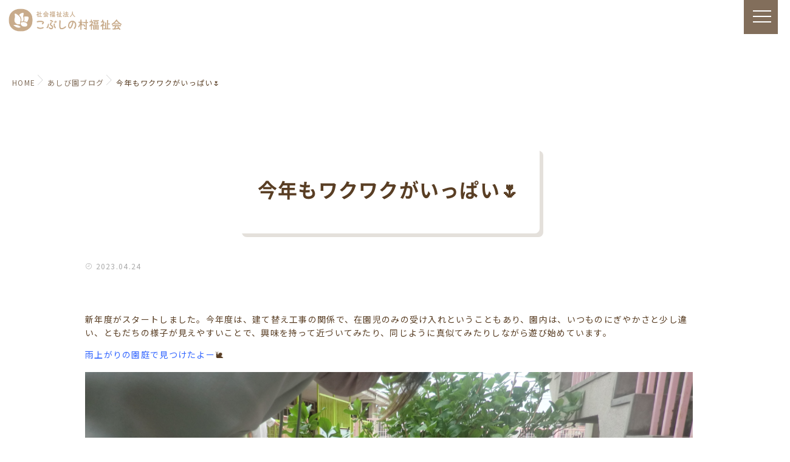

--- FILE ---
content_type: text/html; charset=UTF-8
request_url: https://kobushinomura.com/ashibi-blog/%E4%BB%8A%E5%B9%B4%E3%82%82%E3%83%AF%E3%82%AF%E3%83%AF%E3%82%AF%E3%81%8C%E3%81%84%E3%81%A3%E3%81%B1%E3%81%84%F0%9F%8C%B7-3/
body_size: 18281
content:
<!DOCTYPE html>
<!--[if lt IE 7 ]> <html dir="ltr" lang="ja" prefix="og: https://ogp.me/ns#" class="ie6 oldie no-js"> <![endif]-->
<!--[if IE 7 ]>    <html dir="ltr" lang="ja" prefix="og: https://ogp.me/ns#" class="ie7 oldie no-js"> <![endif]-->
<!--[if IE 8 ]>    <html dir="ltr" lang="ja" prefix="og: https://ogp.me/ns#" class="ie8 oldie no-js"> <![endif]-->
<!--[if IE 9 ]>    <html dir="ltr" lang="ja" prefix="og: https://ogp.me/ns#" class="ie9 no-js"> <![endif]-->
<!--[if (gt IE 9)|!(IE)]><!-->
<html dir="ltr" lang="ja" prefix="og: https://ogp.me/ns#" class="js">
<!--<![endif]-->
<head>
<meta charset="UTF-8">
<link rel="stylesheet" href="https://use.fontawesome.com/releases/v5.15.1/css/all.css" integrity="sha384-vp86vTRFVJgpjF9jiIGPEEqYqlDwgyBgEF109VFjmqGmIY/Y4HV4d3Gp2irVfcrp" crossorigin="anonymous">
<link rel="preconnect" href="https://fonts.googleapis.com">
<link rel="preconnect" href="https://fonts.gstatic.com" crossorigin>
<link href="https://fonts.googleapis.com/css2?family=Noto+Sans+JP:wght@400;500;600;700&display=swap" rel="stylesheet">
<title>今年もワクワクがいっぱい🌷 - 福山市 社会福祉法人 こぶしの村福祉会</title>

		<!-- All in One SEO 4.8.7.2 - aioseo.com -->
	<meta name="description" content="新年度がスタートしました。今年度は、建て替え工事の関係で、在園児のみの受け入れということもあり、園内は、いつも" />
	<meta name="robots" content="max-image-preview:large" />
	<meta name="author" content="あしび園"/>
	<link rel="canonical" href="https://kobushinomura.com/ashibi-blog/%e4%bb%8a%e5%b9%b4%e3%82%82%e3%83%af%e3%82%af%e3%83%af%e3%82%af%e3%81%8c%e3%81%84%e3%81%a3%e3%81%b1%e3%81%84%f0%9f%8c%b7-3/" />
	<meta name="generator" content="All in One SEO (AIOSEO) 4.8.7.2" />
		<meta property="og:locale" content="ja_JP" />
		<meta property="og:site_name" content="福山市 社会福祉法人 こぶしの村福祉会 -" />
		<meta property="og:type" content="article" />
		<meta property="og:title" content="今年もワクワクがいっぱい🌷 - 福山市 社会福祉法人 こぶしの村福祉会" />
		<meta property="og:description" content="新年度がスタートしました。今年度は、建て替え工事の関係で、在園児のみの受け入れということもあり、園内は、いつも" />
		<meta property="og:url" content="https://kobushinomura.com/ashibi-blog/%e4%bb%8a%e5%b9%b4%e3%82%82%e3%83%af%e3%82%af%e3%83%af%e3%82%af%e3%81%8c%e3%81%84%e3%81%a3%e3%81%b1%e3%81%84%f0%9f%8c%b7-3/" />
		<meta property="og:image" content="https://kobushinomura.com/wp-content/uploads/2023/08/cropped-logo.png" />
		<meta property="og:image:secure_url" content="https://kobushinomura.com/wp-content/uploads/2023/08/cropped-logo.png" />
		<meta property="og:image:width" content="512" />
		<meta property="og:image:height" content="512" />
		<meta property="article:published_time" content="2023-04-24T08:25:49+00:00" />
		<meta property="article:modified_time" content="2024-02-22T02:03:28+00:00" />
		<meta name="twitter:card" content="summary_large_image" />
		<meta name="twitter:title" content="今年もワクワクがいっぱい🌷 - 福山市 社会福祉法人 こぶしの村福祉会" />
		<meta name="twitter:description" content="新年度がスタートしました。今年度は、建て替え工事の関係で、在園児のみの受け入れということもあり、園内は、いつも" />
		<meta name="twitter:image" content="https://kobushinomura.com/wp-content/uploads/2023/08/cropped-logo.png" />
		<script type="application/ld+json" class="aioseo-schema">
			{"@context":"https:\/\/schema.org","@graph":[{"@type":"BlogPosting","@id":"https:\/\/kobushinomura.com\/ashibi-blog\/%e4%bb%8a%e5%b9%b4%e3%82%82%e3%83%af%e3%82%af%e3%83%af%e3%82%af%e3%81%8c%e3%81%84%e3%81%a3%e3%81%b1%e3%81%84%f0%9f%8c%b7-3\/#blogposting","name":"\u4eca\u5e74\u3082\u30ef\u30af\u30ef\u30af\u304c\u3044\u3063\u3071\u3044\ud83c\udf37 - \u798f\u5c71\u5e02 \u793e\u4f1a\u798f\u7949\u6cd5\u4eba \u3053\u3076\u3057\u306e\u6751\u798f\u7949\u4f1a","headline":"\u4eca\u5e74\u3082\u30ef\u30af\u30ef\u30af\u304c\u3044\u3063\u3071\u3044&#x1f337;","author":{"@id":"https:\/\/kobushinomura.com\/author\/ashibiowner\/#author"},"publisher":{"@id":"https:\/\/kobushinomura.com\/#organization"},"image":{"@type":"ImageObject","url":"https:\/\/kobushinomura.com\/wp-content\/uploads\/2023\/04\/d98432bbf620317bb01486f01d593bd7.png","@id":"https:\/\/kobushinomura.com\/ashibi-blog\/%e4%bb%8a%e5%b9%b4%e3%82%82%e3%83%af%e3%82%af%e3%83%af%e3%82%af%e3%81%8c%e3%81%84%e3%81%a3%e3%81%b1%e3%81%84%f0%9f%8c%b7-3\/#articleImage","width":2048,"height":1473},"datePublished":"2023-04-24T17:25:49+09:00","dateModified":"2024-02-22T11:03:28+09:00","inLanguage":"ja","mainEntityOfPage":{"@id":"https:\/\/kobushinomura.com\/ashibi-blog\/%e4%bb%8a%e5%b9%b4%e3%82%82%e3%83%af%e3%82%af%e3%83%af%e3%82%af%e3%81%8c%e3%81%84%e3%81%a3%e3%81%b1%e3%81%84%f0%9f%8c%b7-3\/#webpage"},"isPartOf":{"@id":"https:\/\/kobushinomura.com\/ashibi-blog\/%e4%bb%8a%e5%b9%b4%e3%82%82%e3%83%af%e3%82%af%e3%83%af%e3%82%af%e3%81%8c%e3%81%84%e3%81%a3%e3%81%b1%e3%81%84%f0%9f%8c%b7-3\/#webpage"},"articleSection":"\u3042\u3057\u3073\u5712\u30d6\u30ed\u30b0"},{"@type":"BreadcrumbList","@id":"https:\/\/kobushinomura.com\/ashibi-blog\/%e4%bb%8a%e5%b9%b4%e3%82%82%e3%83%af%e3%82%af%e3%83%af%e3%82%af%e3%81%8c%e3%81%84%e3%81%a3%e3%81%b1%e3%81%84%f0%9f%8c%b7-3\/#breadcrumblist","itemListElement":[{"@type":"ListItem","@id":"https:\/\/kobushinomura.com#listItem","position":1,"name":"\u5bb6","item":"https:\/\/kobushinomura.com","nextItem":{"@type":"ListItem","@id":"https:\/\/kobushinomura.com\/category\/ashibi-blog\/#listItem","name":"\u3042\u3057\u3073\u5712\u30d6\u30ed\u30b0"}},{"@type":"ListItem","@id":"https:\/\/kobushinomura.com\/category\/ashibi-blog\/#listItem","position":2,"name":"\u3042\u3057\u3073\u5712\u30d6\u30ed\u30b0","item":"https:\/\/kobushinomura.com\/category\/ashibi-blog\/","nextItem":{"@type":"ListItem","@id":"https:\/\/kobushinomura.com\/ashibi-blog\/%e4%bb%8a%e5%b9%b4%e3%82%82%e3%83%af%e3%82%af%e3%83%af%e3%82%af%e3%81%8c%e3%81%84%e3%81%a3%e3%81%b1%e3%81%84%f0%9f%8c%b7-3\/#listItem","name":"\u4eca\u5e74\u3082\u30ef\u30af\u30ef\u30af\u304c\u3044\u3063\u3071\u3044&#x1f337;"},"previousItem":{"@type":"ListItem","@id":"https:\/\/kobushinomura.com#listItem","name":"\u5bb6"}},{"@type":"ListItem","@id":"https:\/\/kobushinomura.com\/ashibi-blog\/%e4%bb%8a%e5%b9%b4%e3%82%82%e3%83%af%e3%82%af%e3%83%af%e3%82%af%e3%81%8c%e3%81%84%e3%81%a3%e3%81%b1%e3%81%84%f0%9f%8c%b7-3\/#listItem","position":3,"name":"\u4eca\u5e74\u3082\u30ef\u30af\u30ef\u30af\u304c\u3044\u3063\u3071\u3044&#x1f337;","previousItem":{"@type":"ListItem","@id":"https:\/\/kobushinomura.com\/category\/ashibi-blog\/#listItem","name":"\u3042\u3057\u3073\u5712\u30d6\u30ed\u30b0"}}]},{"@type":"Organization","@id":"https:\/\/kobushinomura.com\/#organization","name":"\u798f\u5c71\u5e02 \u793e\u4f1a\u798f\u7949\u6cd5\u4eba \u3053\u3076\u3057\u306e\u6751\u798f\u7949\u4f1a","url":"https:\/\/kobushinomura.com\/","telephone":"+81849725811","logo":{"@type":"ImageObject","url":"https:\/\/kobushinomura.com\/wp-content\/uploads\/2023\/08\/cropped-logo.png","@id":"https:\/\/kobushinomura.com\/ashibi-blog\/%e4%bb%8a%e5%b9%b4%e3%82%82%e3%83%af%e3%82%af%e3%83%af%e3%82%af%e3%81%8c%e3%81%84%e3%81%a3%e3%81%b1%e3%81%84%f0%9f%8c%b7-3\/#organizationLogo","width":512,"height":512},"image":{"@id":"https:\/\/kobushinomura.com\/ashibi-blog\/%e4%bb%8a%e5%b9%b4%e3%82%82%e3%83%af%e3%82%af%e3%83%af%e3%82%af%e3%81%8c%e3%81%84%e3%81%a3%e3%81%b1%e3%81%84%f0%9f%8c%b7-3\/#organizationLogo"}},{"@type":"Person","@id":"https:\/\/kobushinomura.com\/author\/ashibiowner\/#author","url":"https:\/\/kobushinomura.com\/author\/ashibiowner\/","name":"\u3042\u3057\u3073\u5712","image":{"@type":"ImageObject","@id":"https:\/\/kobushinomura.com\/ashibi-blog\/%e4%bb%8a%e5%b9%b4%e3%82%82%e3%83%af%e3%82%af%e3%83%af%e3%82%af%e3%81%8c%e3%81%84%e3%81%a3%e3%81%b1%e3%81%84%f0%9f%8c%b7-3\/#authorImage","url":"https:\/\/secure.gravatar.com\/avatar\/71c95628a89302aae55d28c52ac845eb6e8258b8c82d0af1fec9cf947acead5e?s=96&d=mm&r=g","width":96,"height":96,"caption":"\u3042\u3057\u3073\u5712"}},{"@type":"WebPage","@id":"https:\/\/kobushinomura.com\/ashibi-blog\/%e4%bb%8a%e5%b9%b4%e3%82%82%e3%83%af%e3%82%af%e3%83%af%e3%82%af%e3%81%8c%e3%81%84%e3%81%a3%e3%81%b1%e3%81%84%f0%9f%8c%b7-3\/#webpage","url":"https:\/\/kobushinomura.com\/ashibi-blog\/%e4%bb%8a%e5%b9%b4%e3%82%82%e3%83%af%e3%82%af%e3%83%af%e3%82%af%e3%81%8c%e3%81%84%e3%81%a3%e3%81%b1%e3%81%84%f0%9f%8c%b7-3\/","name":"\u4eca\u5e74\u3082\u30ef\u30af\u30ef\u30af\u304c\u3044\u3063\u3071\u3044\ud83c\udf37 - \u798f\u5c71\u5e02 \u793e\u4f1a\u798f\u7949\u6cd5\u4eba \u3053\u3076\u3057\u306e\u6751\u798f\u7949\u4f1a","description":"\u65b0\u5e74\u5ea6\u304c\u30b9\u30bf\u30fc\u30c8\u3057\u307e\u3057\u305f\u3002\u4eca\u5e74\u5ea6\u306f\u3001\u5efa\u3066\u66ff\u3048\u5de5\u4e8b\u306e\u95a2\u4fc2\u3067\u3001\u5728\u5712\u5150\u306e\u307f\u306e\u53d7\u3051\u5165\u308c\u3068\u3044\u3046\u3053\u3068\u3082\u3042\u308a\u3001\u5712\u5185\u306f\u3001\u3044\u3064\u3082","inLanguage":"ja","isPartOf":{"@id":"https:\/\/kobushinomura.com\/#website"},"breadcrumb":{"@id":"https:\/\/kobushinomura.com\/ashibi-blog\/%e4%bb%8a%e5%b9%b4%e3%82%82%e3%83%af%e3%82%af%e3%83%af%e3%82%af%e3%81%8c%e3%81%84%e3%81%a3%e3%81%b1%e3%81%84%f0%9f%8c%b7-3\/#breadcrumblist"},"author":{"@id":"https:\/\/kobushinomura.com\/author\/ashibiowner\/#author"},"creator":{"@id":"https:\/\/kobushinomura.com\/author\/ashibiowner\/#author"},"datePublished":"2023-04-24T17:25:49+09:00","dateModified":"2024-02-22T11:03:28+09:00"},{"@type":"WebSite","@id":"https:\/\/kobushinomura.com\/#website","url":"https:\/\/kobushinomura.com\/","name":"\u798f\u5c71\u5e02 \u793e\u4f1a\u798f\u7949\u6cd5\u4eba \u3053\u3076\u3057\u306e\u6751\u798f\u7949\u4f1a","inLanguage":"ja","publisher":{"@id":"https:\/\/kobushinomura.com\/#organization"}}]}
		</script>
		<!-- All in One SEO -->

<meta http-equiv="Expires" content="604800">
<meta http-equiv="X-UA-Compatible" content="IE=edge,chrome=1" />
<meta name="viewport" content="width=device-width, initial-scale=1.0">
<link rel='dns-prefetch' href='//ajax.googleapis.com' />
<link rel='dns-prefetch' href='//maps.google.com' />
<link rel="alternate" type="application/rss+xml" title="福山市 社会福祉法人 こぶしの村福祉会 &raquo; フィード" href="https://kobushinomura.com/feed/" />
<link rel="alternate" type="application/rss+xml" title="福山市 社会福祉法人 こぶしの村福祉会 &raquo; コメントフィード" href="https://kobushinomura.com/comments/feed/" />
<link rel="alternate" type="application/rss+xml" title="福山市 社会福祉法人 こぶしの村福祉会 &raquo; 今年もワクワクがいっぱい&#x1f337; のコメントのフィード" href="https://kobushinomura.com/ashibi-blog/%e4%bb%8a%e5%b9%b4%e3%82%82%e3%83%af%e3%82%af%e3%83%af%e3%82%af%e3%81%8c%e3%81%84%e3%81%a3%e3%81%b1%e3%81%84%f0%9f%8c%b7-3/feed/" />
<link rel="alternate" title="oEmbed (JSON)" type="application/json+oembed" href="https://kobushinomura.com/wp-json/oembed/1.0/embed?url=https%3A%2F%2Fkobushinomura.com%2Fashibi-blog%2F%25e4%25bb%258a%25e5%25b9%25b4%25e3%2582%2582%25e3%2583%25af%25e3%2582%25af%25e3%2583%25af%25e3%2582%25af%25e3%2581%258c%25e3%2581%2584%25e3%2581%25a3%25e3%2581%25b1%25e3%2581%2584%25f0%259f%258c%25b7-3%2F" />
<link rel="alternate" title="oEmbed (XML)" type="text/xml+oembed" href="https://kobushinomura.com/wp-json/oembed/1.0/embed?url=https%3A%2F%2Fkobushinomura.com%2Fashibi-blog%2F%25e4%25bb%258a%25e5%25b9%25b4%25e3%2582%2582%25e3%2583%25af%25e3%2582%25af%25e3%2583%25af%25e3%2582%25af%25e3%2581%258c%25e3%2581%2584%25e3%2581%25a3%25e3%2581%25b1%25e3%2581%2584%25f0%259f%258c%25b7-3%2F&#038;format=xml" />
<style id='wp-img-auto-sizes-contain-inline-css' type='text/css'>
img:is([sizes=auto i],[sizes^="auto," i]){contain-intrinsic-size:3000px 1500px}
/*# sourceURL=wp-img-auto-sizes-contain-inline-css */
</style>
<style id='wp-block-library-inline-css' type='text/css'>
:root{--wp-block-synced-color:#7a00df;--wp-block-synced-color--rgb:122,0,223;--wp-bound-block-color:var(--wp-block-synced-color);--wp-editor-canvas-background:#ddd;--wp-admin-theme-color:#007cba;--wp-admin-theme-color--rgb:0,124,186;--wp-admin-theme-color-darker-10:#006ba1;--wp-admin-theme-color-darker-10--rgb:0,107,160.5;--wp-admin-theme-color-darker-20:#005a87;--wp-admin-theme-color-darker-20--rgb:0,90,135;--wp-admin-border-width-focus:2px}@media (min-resolution:192dpi){:root{--wp-admin-border-width-focus:1.5px}}.wp-element-button{cursor:pointer}:root .has-very-light-gray-background-color{background-color:#eee}:root .has-very-dark-gray-background-color{background-color:#313131}:root .has-very-light-gray-color{color:#eee}:root .has-very-dark-gray-color{color:#313131}:root .has-vivid-green-cyan-to-vivid-cyan-blue-gradient-background{background:linear-gradient(135deg,#00d084,#0693e3)}:root .has-purple-crush-gradient-background{background:linear-gradient(135deg,#34e2e4,#4721fb 50%,#ab1dfe)}:root .has-hazy-dawn-gradient-background{background:linear-gradient(135deg,#faaca8,#dad0ec)}:root .has-subdued-olive-gradient-background{background:linear-gradient(135deg,#fafae1,#67a671)}:root .has-atomic-cream-gradient-background{background:linear-gradient(135deg,#fdd79a,#004a59)}:root .has-nightshade-gradient-background{background:linear-gradient(135deg,#330968,#31cdcf)}:root .has-midnight-gradient-background{background:linear-gradient(135deg,#020381,#2874fc)}:root{--wp--preset--font-size--normal:16px;--wp--preset--font-size--huge:42px}.has-regular-font-size{font-size:1em}.has-larger-font-size{font-size:2.625em}.has-normal-font-size{font-size:var(--wp--preset--font-size--normal)}.has-huge-font-size{font-size:var(--wp--preset--font-size--huge)}.has-text-align-center{text-align:center}.has-text-align-left{text-align:left}.has-text-align-right{text-align:right}.has-fit-text{white-space:nowrap!important}#end-resizable-editor-section{display:none}.aligncenter{clear:both}.items-justified-left{justify-content:flex-start}.items-justified-center{justify-content:center}.items-justified-right{justify-content:flex-end}.items-justified-space-between{justify-content:space-between}.screen-reader-text{border:0;clip-path:inset(50%);height:1px;margin:-1px;overflow:hidden;padding:0;position:absolute;width:1px;word-wrap:normal!important}.screen-reader-text:focus{background-color:#ddd;clip-path:none;color:#444;display:block;font-size:1em;height:auto;left:5px;line-height:normal;padding:15px 23px 14px;text-decoration:none;top:5px;width:auto;z-index:100000}html :where(.has-border-color){border-style:solid}html :where([style*=border-top-color]){border-top-style:solid}html :where([style*=border-right-color]){border-right-style:solid}html :where([style*=border-bottom-color]){border-bottom-style:solid}html :where([style*=border-left-color]){border-left-style:solid}html :where([style*=border-width]){border-style:solid}html :where([style*=border-top-width]){border-top-style:solid}html :where([style*=border-right-width]){border-right-style:solid}html :where([style*=border-bottom-width]){border-bottom-style:solid}html :where([style*=border-left-width]){border-left-style:solid}html :where(img[class*=wp-image-]){height:auto;max-width:100%}:where(figure){margin:0 0 1em}html :where(.is-position-sticky){--wp-admin--admin-bar--position-offset:var(--wp-admin--admin-bar--height,0px)}@media screen and (max-width:600px){html :where(.is-position-sticky){--wp-admin--admin-bar--position-offset:0px}}

/*# sourceURL=wp-block-library-inline-css */
</style><style id='global-styles-inline-css' type='text/css'>
:root{--wp--preset--aspect-ratio--square: 1;--wp--preset--aspect-ratio--4-3: 4/3;--wp--preset--aspect-ratio--3-4: 3/4;--wp--preset--aspect-ratio--3-2: 3/2;--wp--preset--aspect-ratio--2-3: 2/3;--wp--preset--aspect-ratio--16-9: 16/9;--wp--preset--aspect-ratio--9-16: 9/16;--wp--preset--color--black: #000000;--wp--preset--color--cyan-bluish-gray: #abb8c3;--wp--preset--color--white: #ffffff;--wp--preset--color--pale-pink: #f78da7;--wp--preset--color--vivid-red: #cf2e2e;--wp--preset--color--luminous-vivid-orange: #ff6900;--wp--preset--color--luminous-vivid-amber: #fcb900;--wp--preset--color--light-green-cyan: #7bdcb5;--wp--preset--color--vivid-green-cyan: #00d084;--wp--preset--color--pale-cyan-blue: #8ed1fc;--wp--preset--color--vivid-cyan-blue: #0693e3;--wp--preset--color--vivid-purple: #9b51e0;--wp--preset--gradient--vivid-cyan-blue-to-vivid-purple: linear-gradient(135deg,rgb(6,147,227) 0%,rgb(155,81,224) 100%);--wp--preset--gradient--light-green-cyan-to-vivid-green-cyan: linear-gradient(135deg,rgb(122,220,180) 0%,rgb(0,208,130) 100%);--wp--preset--gradient--luminous-vivid-amber-to-luminous-vivid-orange: linear-gradient(135deg,rgb(252,185,0) 0%,rgb(255,105,0) 100%);--wp--preset--gradient--luminous-vivid-orange-to-vivid-red: linear-gradient(135deg,rgb(255,105,0) 0%,rgb(207,46,46) 100%);--wp--preset--gradient--very-light-gray-to-cyan-bluish-gray: linear-gradient(135deg,rgb(238,238,238) 0%,rgb(169,184,195) 100%);--wp--preset--gradient--cool-to-warm-spectrum: linear-gradient(135deg,rgb(74,234,220) 0%,rgb(151,120,209) 20%,rgb(207,42,186) 40%,rgb(238,44,130) 60%,rgb(251,105,98) 80%,rgb(254,248,76) 100%);--wp--preset--gradient--blush-light-purple: linear-gradient(135deg,rgb(255,206,236) 0%,rgb(152,150,240) 100%);--wp--preset--gradient--blush-bordeaux: linear-gradient(135deg,rgb(254,205,165) 0%,rgb(254,45,45) 50%,rgb(107,0,62) 100%);--wp--preset--gradient--luminous-dusk: linear-gradient(135deg,rgb(255,203,112) 0%,rgb(199,81,192) 50%,rgb(65,88,208) 100%);--wp--preset--gradient--pale-ocean: linear-gradient(135deg,rgb(255,245,203) 0%,rgb(182,227,212) 50%,rgb(51,167,181) 100%);--wp--preset--gradient--electric-grass: linear-gradient(135deg,rgb(202,248,128) 0%,rgb(113,206,126) 100%);--wp--preset--gradient--midnight: linear-gradient(135deg,rgb(2,3,129) 0%,rgb(40,116,252) 100%);--wp--preset--font-size--small: 13px;--wp--preset--font-size--medium: 20px;--wp--preset--font-size--large: 36px;--wp--preset--font-size--x-large: 42px;--wp--preset--spacing--20: 0.44rem;--wp--preset--spacing--30: 0.67rem;--wp--preset--spacing--40: 1rem;--wp--preset--spacing--50: 1.5rem;--wp--preset--spacing--60: 2.25rem;--wp--preset--spacing--70: 3.38rem;--wp--preset--spacing--80: 5.06rem;--wp--preset--shadow--natural: 6px 6px 9px rgba(0, 0, 0, 0.2);--wp--preset--shadow--deep: 12px 12px 50px rgba(0, 0, 0, 0.4);--wp--preset--shadow--sharp: 6px 6px 0px rgba(0, 0, 0, 0.2);--wp--preset--shadow--outlined: 6px 6px 0px -3px rgb(255, 255, 255), 6px 6px rgb(0, 0, 0);--wp--preset--shadow--crisp: 6px 6px 0px rgb(0, 0, 0);}:where(.is-layout-flex){gap: 0.5em;}:where(.is-layout-grid){gap: 0.5em;}body .is-layout-flex{display: flex;}.is-layout-flex{flex-wrap: wrap;align-items: center;}.is-layout-flex > :is(*, div){margin: 0;}body .is-layout-grid{display: grid;}.is-layout-grid > :is(*, div){margin: 0;}:where(.wp-block-columns.is-layout-flex){gap: 2em;}:where(.wp-block-columns.is-layout-grid){gap: 2em;}:where(.wp-block-post-template.is-layout-flex){gap: 1.25em;}:where(.wp-block-post-template.is-layout-grid){gap: 1.25em;}.has-black-color{color: var(--wp--preset--color--black) !important;}.has-cyan-bluish-gray-color{color: var(--wp--preset--color--cyan-bluish-gray) !important;}.has-white-color{color: var(--wp--preset--color--white) !important;}.has-pale-pink-color{color: var(--wp--preset--color--pale-pink) !important;}.has-vivid-red-color{color: var(--wp--preset--color--vivid-red) !important;}.has-luminous-vivid-orange-color{color: var(--wp--preset--color--luminous-vivid-orange) !important;}.has-luminous-vivid-amber-color{color: var(--wp--preset--color--luminous-vivid-amber) !important;}.has-light-green-cyan-color{color: var(--wp--preset--color--light-green-cyan) !important;}.has-vivid-green-cyan-color{color: var(--wp--preset--color--vivid-green-cyan) !important;}.has-pale-cyan-blue-color{color: var(--wp--preset--color--pale-cyan-blue) !important;}.has-vivid-cyan-blue-color{color: var(--wp--preset--color--vivid-cyan-blue) !important;}.has-vivid-purple-color{color: var(--wp--preset--color--vivid-purple) !important;}.has-black-background-color{background-color: var(--wp--preset--color--black) !important;}.has-cyan-bluish-gray-background-color{background-color: var(--wp--preset--color--cyan-bluish-gray) !important;}.has-white-background-color{background-color: var(--wp--preset--color--white) !important;}.has-pale-pink-background-color{background-color: var(--wp--preset--color--pale-pink) !important;}.has-vivid-red-background-color{background-color: var(--wp--preset--color--vivid-red) !important;}.has-luminous-vivid-orange-background-color{background-color: var(--wp--preset--color--luminous-vivid-orange) !important;}.has-luminous-vivid-amber-background-color{background-color: var(--wp--preset--color--luminous-vivid-amber) !important;}.has-light-green-cyan-background-color{background-color: var(--wp--preset--color--light-green-cyan) !important;}.has-vivid-green-cyan-background-color{background-color: var(--wp--preset--color--vivid-green-cyan) !important;}.has-pale-cyan-blue-background-color{background-color: var(--wp--preset--color--pale-cyan-blue) !important;}.has-vivid-cyan-blue-background-color{background-color: var(--wp--preset--color--vivid-cyan-blue) !important;}.has-vivid-purple-background-color{background-color: var(--wp--preset--color--vivid-purple) !important;}.has-black-border-color{border-color: var(--wp--preset--color--black) !important;}.has-cyan-bluish-gray-border-color{border-color: var(--wp--preset--color--cyan-bluish-gray) !important;}.has-white-border-color{border-color: var(--wp--preset--color--white) !important;}.has-pale-pink-border-color{border-color: var(--wp--preset--color--pale-pink) !important;}.has-vivid-red-border-color{border-color: var(--wp--preset--color--vivid-red) !important;}.has-luminous-vivid-orange-border-color{border-color: var(--wp--preset--color--luminous-vivid-orange) !important;}.has-luminous-vivid-amber-border-color{border-color: var(--wp--preset--color--luminous-vivid-amber) !important;}.has-light-green-cyan-border-color{border-color: var(--wp--preset--color--light-green-cyan) !important;}.has-vivid-green-cyan-border-color{border-color: var(--wp--preset--color--vivid-green-cyan) !important;}.has-pale-cyan-blue-border-color{border-color: var(--wp--preset--color--pale-cyan-blue) !important;}.has-vivid-cyan-blue-border-color{border-color: var(--wp--preset--color--vivid-cyan-blue) !important;}.has-vivid-purple-border-color{border-color: var(--wp--preset--color--vivid-purple) !important;}.has-vivid-cyan-blue-to-vivid-purple-gradient-background{background: var(--wp--preset--gradient--vivid-cyan-blue-to-vivid-purple) !important;}.has-light-green-cyan-to-vivid-green-cyan-gradient-background{background: var(--wp--preset--gradient--light-green-cyan-to-vivid-green-cyan) !important;}.has-luminous-vivid-amber-to-luminous-vivid-orange-gradient-background{background: var(--wp--preset--gradient--luminous-vivid-amber-to-luminous-vivid-orange) !important;}.has-luminous-vivid-orange-to-vivid-red-gradient-background{background: var(--wp--preset--gradient--luminous-vivid-orange-to-vivid-red) !important;}.has-very-light-gray-to-cyan-bluish-gray-gradient-background{background: var(--wp--preset--gradient--very-light-gray-to-cyan-bluish-gray) !important;}.has-cool-to-warm-spectrum-gradient-background{background: var(--wp--preset--gradient--cool-to-warm-spectrum) !important;}.has-blush-light-purple-gradient-background{background: var(--wp--preset--gradient--blush-light-purple) !important;}.has-blush-bordeaux-gradient-background{background: var(--wp--preset--gradient--blush-bordeaux) !important;}.has-luminous-dusk-gradient-background{background: var(--wp--preset--gradient--luminous-dusk) !important;}.has-pale-ocean-gradient-background{background: var(--wp--preset--gradient--pale-ocean) !important;}.has-electric-grass-gradient-background{background: var(--wp--preset--gradient--electric-grass) !important;}.has-midnight-gradient-background{background: var(--wp--preset--gradient--midnight) !important;}.has-small-font-size{font-size: var(--wp--preset--font-size--small) !important;}.has-medium-font-size{font-size: var(--wp--preset--font-size--medium) !important;}.has-large-font-size{font-size: var(--wp--preset--font-size--large) !important;}.has-x-large-font-size{font-size: var(--wp--preset--font-size--x-large) !important;}
/*# sourceURL=global-styles-inline-css */
</style>

<style id='classic-theme-styles-inline-css' type='text/css'>
/*! This file is auto-generated */
.wp-block-button__link{color:#fff;background-color:#32373c;border-radius:9999px;box-shadow:none;text-decoration:none;padding:calc(.667em + 2px) calc(1.333em + 2px);font-size:1.125em}.wp-block-file__button{background:#32373c;color:#fff;text-decoration:none}
/*# sourceURL=/wp-includes/css/classic-themes.min.css */
</style>
<link rel='stylesheet' id='parent-style-css' href='https://kobushinomura.com/wp-content/themes/majestic_plus/style.css?ver=6.9' type='text/css' media='all' />
<link rel='stylesheet' id='child-style-css' href='https://kobushinomura.com/wp-content/themes/majestic_plus-child/style.css?ver=6.9' type='text/css' media='all' />
<link rel='stylesheet' id='style-css' href='https://kobushinomura.com/wp-content/themes/majestic_plus-child/style.css?ver=6.9' type='text/css' media='all' />
<link rel='stylesheet' id='responsive-css' href='https://kobushinomura.com/wp-content/themes/majestic_plus/responsive.css?ver=6.9' type='text/css' media='all' />
<link rel='stylesheet' id='font-awesome6-all-css' href='https://kobushinomura.com/wp-content/themes/majestic_plus/fonts/fontawesome-v6/css/all.min.css?ver=6.9' type='text/css' media='all' />
<link rel='stylesheet' id='font-awesome4-font-css' href='https://kobushinomura.com/wp-content/themes/majestic_plus/fonts/fontawesome-v6/css/v4-font-face.min.css?ver=6.9' type='text/css' media='all' />
<link rel='stylesheet' id='font-awesome4-shim-css' href='https://kobushinomura.com/wp-content/themes/majestic_plus/fonts/fontawesome-v6/css/v4-shims.min.css?ver=6.9' type='text/css' media='all' />
<link rel='stylesheet' id='font-awesome5-css' href='https://kobushinomura.com/wp-content/themes/majestic_plus/fonts/fontawesome-v6/css/v5-font-face.min.css?ver=6.9' type='text/css' media='all' />
<link rel='stylesheet' id='simplyscroll-style-css' href='https://kobushinomura.com/wp-content/themes/majestic_plus/jquery.simplyscroll.css?ver=6.9' type='text/css' media='all' />
<link rel='stylesheet' id='hover-style-css' href='https://kobushinomura.com/wp-content/themes/majestic_plus/hover.css?ver=6.9' type='text/css' media='all' />
<link rel='stylesheet' id='slick-style-css' href='https://kobushinomura.com/wp-content/themes/majestic_plus/slick.css?ver=6.9' type='text/css' media='all' />
<link rel='stylesheet' id='blocks-style-css' href='https://kobushinomura.com/wp-content/themes/majestic_plus/blocks.css?ver=6.9' type='text/css' media='all' />
<link rel='stylesheet' id='animate-css' href='https://kobushinomura.com/wp-content/themes/majestic_plus/animate.min.css?ver=6.9' type='text/css' media='all' />
<link rel='stylesheet' id='UserAccessManagerLoginForm-css' href='https://kobushinomura.com/wp-content/plugins/user-access-manager/assets/css/uamLoginForm.css?ver=2.2.25' type='text/css' media='screen' />
<link rel='stylesheet' id='fancybox-css' href='https://kobushinomura.com/wp-content/plugins/easy-fancybox/fancybox/1.5.4/jquery.fancybox.min.css?ver=6.9' type='text/css' media='screen' />
<style id='fancybox-inline-css' type='text/css'>
#fancybox-content{border-color:#ffffff;}#fancybox-title,#fancybox-title-float-main{color:#fff}
/*# sourceURL=fancybox-inline-css */
</style>
<link rel='stylesheet' id='tablepress-default-css' href='https://kobushinomura.com/wp-content/plugins/tablepress/css/build/default.css?ver=3.2.3' type='text/css' media='all' />
<script type="text/javascript" src="//ajax.googleapis.com/ajax/libs/jquery/3.6.3/jquery.min.js?ver=3.6.3" id="jquery-js"></script>
<script type="text/javascript" src="//maps.google.com/maps/api/js?key=" id="googlemaps-js"></script>
<link rel="https://api.w.org/" href="https://kobushinomura.com/wp-json/" /><link rel="alternate" title="JSON" type="application/json" href="https://kobushinomura.com/wp-json/wp/v2/posts/10753" /><link rel="EditURI" type="application/rsd+xml" title="RSD" href="https://kobushinomura.com/xmlrpc.php?rsd" />
<link rel='shortlink' href='https://kobushinomura.com/?p=10753' />
<meta property="og:type" content="article" />
<meta property="og:title" content="今年もワクワクがいっぱい🌷 - 福山市 社会福祉法人 こぶしの村福祉会" />
<meta property="og:description" content="新年度がスタートしました。今年度は、建て替え工事の関係で、在園児のみの受け入れということもあり、園内は、いつものにぎやかさと少し違い、ともだちの様子が見えやすいことで、興味を持って近づいてみたり、同じように真似てみたりしながら遊び始めていま" />
<meta property="og:url" content="https://kobushinomura.com/ashibi-blog/%E4%BB%8A%E5%B9%B4%E3%82%82%E3%83%AF%E3%82%AF%E3%83%AF%E3%82%AF%E3%81%8C%E3%81%84%E3%81%A3%E3%81%B1%E3%81%84%F0%9F%8C%B7-3/" />
<meta property="og:image" content="" />
<meta property="og:site_name" content="福山市 社会福祉法人 こぶしの村福祉会" />
<meta property="og:locale" content="ja_JP" />
<meta name="twitter:card" content="summary_large_image" />
<meta name="twitter:site" content="@" />
<meta name="twitter:image:src" content="">
<meta property="fb:app_id" content="" /><!--[if lt IE 9]>
<script src="https://kobushinomura.com/wp-content/themes/majestic_plus/js/ie/html5.js"></script>
<script src="https://kobushinomura.com/wp-content/themes/majestic_plus/js/ie/selectivizr.js"></script>
<![endif]-->
<link rel="icon" href="https://kobushinomura.com/wp-content/uploads/2023/08/cropped-logo-100x100.png" sizes="32x32" />
<link rel="icon" href="https://kobushinomura.com/wp-content/uploads/2023/08/cropped-logo-500x500.png" sizes="192x192" />
<link rel="apple-touch-icon" href="https://kobushinomura.com/wp-content/uploads/2023/08/cropped-logo-500x500.png" />
<meta name="msapplication-TileImage" content="https://kobushinomura.com/wp-content/uploads/2023/08/cropped-logo-500x500.png" />
<style type="text/css">
/* Dynamic CSS: For no styles in head, copy and put the css below in your custom.css or child theme's style.css, disable dynamic styles */

.lim-effect .lima-details .more-details,
.tagcloud a:hover,
.owl-theme .owl-controls .owl-buttons div,
{ background-color: #826e5b; }
::-moz-selection { background-color: #826e5b; }
.alx-tabs-nav {
	border-bottom-color: #826e5b!important;
}
.pullquote-left {
	border-left-color: #826e5b!important;
}
.themeform label .required,
#flexslider-featured .flex-direction-nav .flex-next:hover,
#flexslider-featured .flex-direction-nav .flex-prev:hover,

.post-nav li a:hover i,
.content .post-nav li a:hover i,
.post-related a:hover,
.comment-awaiting-moderation,
.wp-pagenavi a,
{ color: #826e5b; }


.sidebar-top,
.post-tags a:hover,
.hvr-bounce-to-right:before,
.tagcloud a:hover,
.widget_calendar caption,
.author-bio .bio-avatar:after,
.commentlist li.bypostauthor > .comment-body:after,
.hvr-fade:hover, .hvr-fade:focus, .hvr-fade:active,
.owl-theme .owl-controls .owl-buttons div,
#nav-topbar ul.nav > li:after,
.hvr-rectangle-out:before,
.hvr-fade:before,
.hvr-back-pulse:before,
.hvr-sweep-to-bottom:before,
.hvr-sweep-to-top:before,
.hvr-bounce-to-bottom:before,
.hvr-bounce-to-top:before,
.hvr-rectangle-in:before,
.hvr-rectangle-out:before,
.hvr-shutter-out-horizontal:before,
.hvr-shutter-in-vertical:before,
.hvr-shutter-out-vertical:before,
.flex-control-nav li a.flex-active,
.commentlist li.comment-author-admin > .comment-body:after { background-color: #826e5b; }
.post-format .format-container { border-color: #826e5b; }
.pagination .current,.s1 .widget_calendar caption,
.pagination a:hover, .post-page-numbers.current, .post-page-numbers:hover,
ul.nav>li.current-menu-item:after,
#smart-tel a,.navigation .drawer-button a,#drawer .drawer-button a,
#footer .widget_calendar caption ,.s2 .widget_calendar caption{background-color: #826e5b!important;
color:#fff; }
				

	.comment-tabs li.active a
	{border-bottom:2px solid #826e5b!important;
 }

				

	.alx-tab .tab-item-category a,
	.alx-tab .tab-item-title a:hover,
	.alx-posts a:hover,.megamenu_column:hover .megamenu_content h2,
	 .post-meta a:hover,
	 ul.sub-menu a:hover,
	 a,#footer-bottom ul>li a
	{color: #826e5b;
 }
				
#drawer{background-color: #faf2eb;}
				

.s2 .post-nav li a:hover i,
.s2 .widget_rss ul li a,
.s2 .widget_calendar a,
.s2 .alx-posts .post-item-category a,
.s2 .alx-tab li:hover .tab-item-title a,
.s2 .alx-tab li:hover .tab-item-comment a,
.s2 .alx-posts li:hover .post-item-title a { color: ; }

.s2 .sidebar-top,
.s2 .sidebar-toggle,
.jp-play-bar,
.jp-volume-bar-value,
.s2 .widget_calendar caption,#readmore a ,.post-thumb-category ,.rank_num { background-color: ; }

.s2 .alx-tabs-nav li.active a { border-bottom-color: ; }

				
#footer { background-color: #593e24; }

		.feature_meta h2,h2.widgettitle,h1.page-title ,h1.post-title ,.site-title,.widget-meta h2,.sidebar .widget>h3,.eyecatch_title {font-family: "Noto Sans Japanese",Century Gothic;}
				
@media only screen and (min-width: 1024px) {
						.slick_anim .bg_image {
								-webkit-animation: zoomdIn 23s infinite linear forwards;animation: zoomdIn 23s infinite linear forwards;
							}
						}
.eyecatch-style-1 ul li {width : calc(100% / 3) ;}
body ,.post-title a { color: #593e24; }
.loader { background: url(https://kobushinomura.com/wp-content/themes/majestic_plus/img/Ripple.svg) center no-repeat; }
.site-title a img { max-height: 71px; }

.post-view{display: none; }

body,.site-content-opacity,.site-content-contain,.grobal_nav,#breadcrumb,.sidebar { background-color: #ffffff; }
.overlayer { background-color:rgba(0,0,0,0); }

</style>
<link rel='stylesheet' id='siteorigin-panels-front-css' href='https://kobushinomura.com/wp-content/plugins/siteorigin-panels/css/front-flex.min.css?ver=2.33.2' type='text/css' media='all' />
</head>
<style>
	</style>

<body class="wp-singular post-template-default single single-post postid-10753 single-format-standard wp-theme-majestic_plus wp-child-theme-majestic_plus-child col-1c full-width chrome">
<div id="wrapper">
  <!--#loading-->
        <!--#loading-->
	
	<div id="navigation_area"class="navigation">
      <nav  id="nav-topbar" class="container-inner"> 
      
      <!--smartphone drawer menu-->
      	      <div class="drawer-button"><a class="nav-toggle-smart"> <span></span> </a></div>
            <!--/smartphone drawer menu-->

  

      <h1 id="smart-logo">
          <a href="https://kobushinomura.com">
          <img id="footer-logo" src="https://kobushinomura.com/wp-content/uploads/2023/08/logo-01-1.png" alt="">
          </a>
    </h1>
	    
	      <div class="nav-wrap container grobal_nav">
        <ul id="menu-main-menu" class="nav group"><li id="menu-item-13749" class="menu-item menu-item-type-taxonomy menu-item-object-category menu-item-13749"><a href="https://kobushinomura.com/category/news/">総合新着<div class='menu_description'></div></a></li>
<li id="menu-item-13682" class="menu-item menu-item-type-post_type menu-item-object-page menu-item-13682"><a href="https://kobushinomura.com/about/">法人について<div class='menu_description'></div></a></li>
<li id="menu-item-13687" class="menu-item menu-item-type-post_type menu-item-object-page menu-item-13687"><a href="https://kobushinomura.com/access/">アクセス<div class='menu_description'></div></a></li>
<li id="menu-item-13750" class="menu-item menu-item-type-custom menu-item-object-custom menu-item-has-children menu-item-13750"><a>事業所紹介<div class='menu_description'></div></a>
<ul class="sub-menu">
	<li id="menu-item-13676" class="menu-item menu-item-type-post_type menu-item-object-page menu-item-13676"><a href="https://kobushinomura.com/jidou-kobushi/">児童家庭支援センターこぶし<div class='menu_description'></div></a></li>
	<li id="menu-item-13674" class="menu-item menu-item-type-post_type menu-item-object-page menu-item-13674"><a href="https://kobushinomura.com/support-kusabue/">相談支援事業所くさぶえ<div class='menu_description'></div></a></li>
	<li id="menu-item-13675" class="menu-item menu-item-type-post_type menu-item-object-page menu-item-13675"><a href="https://kobushinomura.com/support-hikari/">相談支援事業所ひかり<div class='menu_description'></div></a></li>
	<li id="menu-item-13677" class="menu-item menu-item-type-post_type menu-item-object-page menu-item-13677"><a href="https://kobushinomura.com/ashibi/">児童発達支援事業あしび園<div class='menu_description'></div></a></li>
	<li id="menu-item-13679" class="menu-item menu-item-type-post_type menu-item-object-page menu-item-13679"><a href="https://kobushinomura.com/himari/">児童発達支援事業ひまり園<div class='menu_description'></div></a></li>
	<li id="menu-item-13683" class="menu-item menu-item-type-post_type menu-item-object-page menu-item-13683"><a href="https://kobushinomura.com/kusabue/">児童発達支援センター草笛学園<div class='menu_description'></div></a></li>
	<li id="menu-item-13684" class="menu-item menu-item-type-post_type menu-item-object-page menu-item-13684"><a href="https://kobushinomura.com/hikari/">児童発達支援センターひかり園<div class='menu_description'></div></a></li>
	<li id="menu-item-13678" class="menu-item menu-item-type-post_type menu-item-object-page menu-item-13678"><a href="https://kobushinomura.com/kobushi/">児童養護施設こぶしヶ丘学園<div class='menu_description'></div></a></li>
</ul>
</li>
<li id="menu-item-13685" class="menu-item menu-item-type-post_type menu-item-object-page menu-item-13685"><a href="https://kobushinomura.com/contact/">お問い合わせ<div class='menu_description'></div></a></li>
<li id="menu-item-13681" class="menu-item menu-item-type-post_type menu-item-object-page menu-item-13681"><a href="https://kobushinomura.com/recruit/">採用情報<div class='menu_description'></div></a></li>
<li id="menu-item-13680" class="menu-item menu-item-type-post_type menu-item-object-page menu-item-13680"><a href="https://kobushinomura.com/volunteer/">ボランティア<div class='menu_description'></div></a></li>
</ul>		  <div class="link-kifu">
			  <a href="/donation/"><img src="/wp-content/uploads/2023/08/kifuonegai.png" alt="寄付のお願い"></a>
		  </div>
      </div>
        
<!--      <div class="toggle-search"><i class="fa fa-search"></i></div>
      <div class="search-expand">
        <div class="search-expand-inner">
                  </div>
      </div>-->
    </nav>
    </div>
	
  <!--/#header-->

<div class="site-content-contain " id="contents-top">

<div id="content" class="site-content">
  <div class="wrap">
    
    <div id="primary" class=" content-area">
    <div class="container" id="page">
  <div id="head_space" class="clearfix"> 


</div>


<!--#smartphone-widgets-->
<!--/#smartphone-widgets--> 



  <!--#frontpage-widgets-->
<!--/#frontpage-widgets-->  


  

<!--#frontpage-widgets-->
<!--/#frontpage-widgets-->


<div class="subhead-margin"></div>
<div id="breadcrumb"><ul id="breadcrumb_list" itemscope itemtype="https://schema.org/BreadcrumbList"><li class="breadcrumb-home" itemprop="itemListElement" itemscope="" itemtype="http://schema.org/ListItem"><a href="https://kobushinomura.com" itemprop="item"><span itemprop="name">HOME</span></a><meta itemprop="position" content="1" /></li><div class="icon-basics-07"></div><li itemscope itemtype="https://schema.org/ListItem" itemprop="itemListElement">
				<span itemprop="name" class="breadcrumb-caption"><a href="https://kobushinomura.com/category/ashibi-blog/" itemprop="item"><span itemprop="name">あしび園ブログ</span></a></span><meta itemprop="position" content="2"></li><div class="icon-basics-07"></div><li itemprop="itemListElement" itemscope="" itemtype="http://schema.org/ListItem">
					<span itemprop="name">今年もワクワクがいっぱい&#x1f337;</span><meta itemprop="position" content="3"></li></ul></div><div class="container-inner">
<main class="main">

<div class="main-inner group">

<section class="content">



  <div class="page-title pad wow fadeInDown">
			<h1 class="post-title entry-title">今年もワクワクがいっぱい&#x1f337;</h1>
    	<div class="post-meta-group clearfix"> 
						<div class="post-item-category">
        		<span class="icon-clock3"></span>
		  		 
					2023.04.24							</div>
        	<div class="post-view"><i class="fa fa-eye"></i>393VIEWS</div>
			        </div>
	</div><!--/.page-title-->
<!--#titleafter-widgets-->
<!--/#titleafter-widgets-->  <div class="pad group">
        <article class="post-10753 post type-post status-publish format-standard hentry category-ashibi-blog">
            <div class="clear"></div>
      <div class="entry share">
        <div class="entry-inner clearfix">
          <p>新年度がスタートしました。今年度は、建て替え工事の関係で、在園児のみの受け入れということもあり、園内は、いつものにぎやかさと少し違い、ともだちの様子が見えやすいことで、興味を持って近づいてみたり、同じように真似てみたりしながら遊び始めています。</p>
<p><span style="color: #3366ff;">雨上がりの園庭で見つけたよー</span>&#x1f40c;</p>
<p><img fetchpriority="high" decoding="async" class="aligncenter size-full wp-image-1202" src="https://kobushinomura.com/wp-content/uploads/2023/04/d98432bbf620317bb01486f01d593bd7.png" alt="" width="2048" height="1473" srcset="https://kobushinomura.com/wp-content/uploads/2023/04/d98432bbf620317bb01486f01d593bd7.png 2048w, https://kobushinomura.com/wp-content/uploads/2023/04/d98432bbf620317bb01486f01d593bd7-300x216.png 300w, https://kobushinomura.com/wp-content/uploads/2023/04/d98432bbf620317bb01486f01d593bd7-1024x737.png 1024w, https://kobushinomura.com/wp-content/uploads/2023/04/d98432bbf620317bb01486f01d593bd7-768x552.png 768w, https://kobushinomura.com/wp-content/uploads/2023/04/d98432bbf620317bb01486f01d593bd7-1536x1105.png 1536w" sizes="(max-width: 2048px) 100vw, 2048px" /></p>
<p><span style="color: #3366ff;">ダンゴムシも発見！！Aくんは、ダンゴムシの道を作っています。虫たちが新しいクラスでのスタートの緊張をほぐしてくれています。</span></p>
<p><img decoding="async" class="aligncenter size-full wp-image-1186" src="https://kobushinomura.com/wp-content/uploads/2023/04/5ec479d3def497fdeac336c07ab81050.png" alt="" width="2048" height="1536" /></p>
<p><img decoding="async" class="aligncenter size-full wp-image-1203" src="https://kobushinomura.com/wp-content/uploads/2023/04/6cdece00306ea6c8886d840016b066cb-1.png" alt="" width="2048" height="1536" /></p>
<p><span style="color: #3366ff;">廊下での箱バスが大好きなYくん。箱バスを見つけると、期待して乗り込んでます。</span></p>
<p><img loading="lazy" decoding="async" class="aligncenter size-full wp-image-1199" src="https://kobushinomura.com/wp-content/uploads/2023/04/f46041054d6598697fa25914c5c8e08b.png" alt="" width="2048" height="1536" /></p>
<p><span style="color: #3366ff;">園庭に出ると、魅力的な赤い車&#x2728;　昨年度までは、大人気で争奪戦だった乗り物も乗り放題です。いつも車が譲れなかったKくんは、交代して引っ張ってあげています。</span></p>
<p><img loading="lazy" decoding="async" class="aligncenter size-full wp-image-1191" src="https://kobushinomura.com/wp-content/uploads/2023/04/9b9f9e5470f625368c4eb5ee54255d42.png" alt="" width="2048" height="1338" /></p>
<p><img loading="lazy" decoding="async" class="aligncenter size-full wp-image-1193" src="https://kobushinomura.com/wp-content/uploads/2023/04/e0ad0d59977092cdd337e8390991b31e-1.png" alt="" width="2048" height="1536" /></p>
<p><span style="color: #ff00ff;">大好きなお母さんともたっぷりドライブ♬</span></p>
<p><img loading="lazy" decoding="async" class="aligncenter size-full wp-image-1198" src="https://kobushinomura.com/wp-content/uploads/2023/04/f1d28df6ea9de2e802ec027d975716ff.png" alt="" width="2048" height="1536" srcset="https://kobushinomura.com/wp-content/uploads/2023/04/f1d28df6ea9de2e802ec027d975716ff.png 2048w, https://kobushinomura.com/wp-content/uploads/2023/04/f1d28df6ea9de2e802ec027d975716ff-300x225.png 300w, https://kobushinomura.com/wp-content/uploads/2023/04/f1d28df6ea9de2e802ec027d975716ff-1024x768.png 1024w, https://kobushinomura.com/wp-content/uploads/2023/04/f1d28df6ea9de2e802ec027d975716ff-768x576.png 768w, https://kobushinomura.com/wp-content/uploads/2023/04/f1d28df6ea9de2e802ec027d975716ff-1536x1152.png 1536w" sizes="auto, (max-width: 2048px) 100vw, 2048px" /></p>
<p><span style="color: #ff00ff;">お父さん、お母さんが二人乗り～♪　　ぼくも後ろから応援です。<span style="font-size: 10pt;">ヨイショ！ヨイショ！</span></span></p>
<p><img loading="lazy" decoding="async" class="aligncenter size-full wp-image-1187" src="https://kobushinomura.com/wp-content/uploads/2023/04/35b06e3cd2c476882b3fda54eabab1ad.png" alt="" width="2048" height="1536" /></p>
<p><span style="color: #ff00ff;">苦手だった砂遊びも、今日はちょっとやってみようと思えたMくんでした！</span></p>
<p><img loading="lazy" decoding="async" class="aligncenter size-full wp-image-1188" src="https://kobushinomura.com/wp-content/uploads/2023/04/d8ce6959929a12b4272f978ffbccbd30.png" alt="" width="2048" height="1536" /></p>
<p><span style="color: #339966;">午後からは、年中児、年長児のクラスがあります。「私、パーティーしたい！」の一声で、ともだちも一緒になってごちそう作りが始まりました。</span></p>
<p><img loading="lazy" decoding="async" class="aligncenter size-full wp-image-1194" src="https://kobushinomura.com/wp-content/uploads/2023/04/d893f77efe6ba7910cab2908618660a0.png" alt="" width="2048" height="1536" /></p>
<p><img loading="lazy" decoding="async" class="aligncenter size-full wp-image-1195" src="https://kobushinomura.com/wp-content/uploads/2023/04/38a2ba0a1ca9598e19e136f0daa36851.png" alt="" width="2048" height="1536" /></p>
<p>三輪車に乗っていたRくんは、大きなタイヤを運んで乗ってみたものの・・・</p>
<p><img loading="lazy" decoding="async" class="aligncenter size-full wp-image-1208" src="https://kobushinomura.com/wp-content/uploads/2023/04/CIMG7927.jpg" alt="" width="2048" height="1536" srcset="https://kobushinomura.com/wp-content/uploads/2023/04/CIMG7927.jpg 2048w, https://kobushinomura.com/wp-content/uploads/2023/04/CIMG7927-300x225.jpg 300w, https://kobushinomura.com/wp-content/uploads/2023/04/CIMG7927-1024x768.jpg 1024w, https://kobushinomura.com/wp-content/uploads/2023/04/CIMG7927-768x576.jpg 768w, https://kobushinomura.com/wp-content/uploads/2023/04/CIMG7927-1536x1152.jpg 1536w" sizes="auto, (max-width: 2048px) 100vw, 2048px" /></p>
<p>考えた結果、二人乗りにはめてみて満足そう♡　おともだちもご乗車～♬</p>
<p><img loading="lazy" decoding="async" class="alignnone size-medium wp-image-16006" src="https://kobushinomura.com/wp-content/uploads/2023/04/CIMG7934.JPG-500x375.png" alt="" width="500" height="375" srcset="https://kobushinomura.com/wp-content/uploads/2023/04/CIMG7934.JPG-500x375.png 500w, https://kobushinomura.com/wp-content/uploads/2023/04/CIMG7934.JPG-1365x1024.png 1365w, https://kobushinomura.com/wp-content/uploads/2023/04/CIMG7934.JPG-768x576.png 768w, https://kobushinomura.com/wp-content/uploads/2023/04/CIMG7934.JPG-1536x1152.png 1536w, https://kobushinomura.com/wp-content/uploads/2023/04/CIMG7934.JPG.png 2048w" sizes="auto, (max-width: 500px) 100vw, 500px" /></p>
<p>どのクラスのこどもたちも、やりたい遊びを思いっきり楽しみ、ともだちやお母さんと一緒に共有しています。自分で感じたり、考えたりしながらやってみている姿を大事にし、その思いが膨らみ、手応えに変えていけるように支えていければと思っています。</p>
<p><span style="color: #ff6600;"><strong>今年度から、北部にひまり園が開設されました。あしび園同様、楽しくスタートしています。そちらの様子もまたお知らせします。</strong></span></p>
<p>&nbsp;</p>
<p><span style="color: #99cc00;"><em><strong>◇あしび日和◇</strong></em></span></p>
<p>新しい一年が始まりました。</p>
<p>１歳児さんは２歳児さんに、２歳児さんは３歳児さんに、年少さんは年中さんに、そして、年中さんは、憧れの年長さんに。。。</p>
<p>みんな、一つずつ大きくなりましたね。</p>
<p>さあ、今年は、どんな一年になるでしょうか？</p>
<p>どんな成長や発達の姿をみせてくれるでしょうか？楽しみですね(^_-)-☆</p>
<p>お父さん、お母さん、そして、私たち職員も、みんな発達するのですよ。</p>
<p>それもまた、楽しみに…</p>
<p>子どもたちと一緒に、時には手を引いて、時には背中を押して、時には競い合って、時には見守って…</p>
<p>いろんな角度から子どもたちを見つめて、関わり合っていきましょう。</p>
<p>どうぞ、よろしくおねがいします。（園長）</p>
                            </div>
                <div class="oi_post_share_icons"> 
  <div class="oi_soc_icons">

 


<!-- <a href="https://plus.google.com/share?url=" title="Google+" target="_blank"><i class="fab fa-google-plus"></i></a> -->


</div>
</div>
                <div class="clear"></div>
      </div>
      <!--/.entry--> 
      
      <!--/.post-inner--> 
    </article>
    <!--/.post-->
        <div class="postmeta clearfix">
            <div class="post-item-category">
        <a style="background-color: #faaac3; color: #fff;" href="https://kobushinomura.com/category/ashibi-blog/">あしび園ブログ</a>       </div>
                </div>
        <ul class="post-nav group">
  <li class="previous"><a href="https://kobushinomura.com/ashibi-blog/%e3%81%82%e3%81%97%e3%81%b3%e5%9c%92%e3%81%ae%e6%80%9d%e3%81%84%e5%87%ba/" class="clearfix"><div class="post-nav_thumb"></div><div class="title">あしび園の思い出</div></a></li><li class="next"><a href="https://kobushinomura.com/ashibi-blog/%e3%81%9f%e3%81%ae%e3%81%97%e3%81%84%e3%81%ad%e2%99%aa/" class="clearfix"><div class="post-nav_thumb"></div><div class="title">楽しみ、いろいろ♪</div></a></li></ul>

            <!--#page-after-widget-->
        <!--/#page-after-widget--> 
  </div>
  <!--/.pad--> 
  
</section>
<!--/.content-->

</div>
<!--/.main-inner-->
</main>
<!--/.main-->


</div>
<!--/.container-inner-->

</div>
<!--/.container-->
</div>


<div id="page-top">
	<p><a id="move-page-top"><i class="fa fa-angle-up"></i></a></p>
</div>

<footer id="footer">
	<div class="layerTransparent">
		<section class="container" id="footer-bottom">
			<div class="container-inner">
				<div class="group">
																					<section class="container" id="footer-widgets">
							<div class="container-inner">
								<div class="group">
																											<div class="footer-widget-1 grid one-full last">
									<div id="siteorigin-panels-builder-2" class="separete-widget widget widget_siteorigin-panels-builder"><div id="pl-w65adb12340cb5"  class="panel-layout" ><div id="pg-w65adb12340cb5-0"  class="panel-grid panel-has-style" ><div class="footer-nav-list panel-row-style panel-row-style-for-w65adb12340cb5-0" ><div id="pgc-w65adb12340cb5-0-0"  class="panel-grid-cell" ><div id="panel-w65adb12340cb5-0-0-0" class="so-panel widget widget_nav_menu panel-first-child panel-last-child" data-index="0" ><div class="menu-footer1-container"><ul id="menu-footer1" class="menu"><li id="menu-item-14807" class="menu-item menu-item-type-post_type menu-item-object-page menu-item-home menu-item-14807"><a href="https://kobushinomura.com/">HOME<div class='menu_description'></div></a></li>
<li id="menu-item-14808" class="menu-item menu-item-type-post_type menu-item-object-page menu-item-14808"><a href="https://kobushinomura.com/contact/">お問い合わせ<div class='menu_description'></div></a></li>
<li id="menu-item-15126" class="menu-item menu-item-type-post_type menu-item-object-page menu-item-15126"><a href="https://kobushinomura.com/recruit/">採用情報<div class='menu_description'></div></a></li>
<li id="menu-item-14809" class="menu-item menu-item-type-taxonomy menu-item-object-category menu-item-14809"><a href="https://kobushinomura.com/category/tours/">採用見学会<div class='menu_description'></div></a></li>
</ul></div></div></div><div id="pgc-w65adb12340cb5-0-1"  class="panel-grid-cell" ><div id="panel-w65adb12340cb5-0-1-0" class="widget_text so-panel widget widget_custom_html panel-first-child panel-last-child" data-index="1" ><div class="textwidget custom-html-widget"><ul>
	<li><a href="/category/news/">新着情報</a>
		<ul>
						<li><a href="https://kobushinomura.com/category/news/" title="総合新着">総合新着</a></li>

						<li><a href="https://kobushinomura.com/category/jidou-kobushi-news/" title="児童家庭支援センターこぶし新着情報">児童家庭支援センターこぶし新着情報</a></li>
						<li><a href="https://kobushinomura.com/category/support-kusabue-news/" title="相談支援事業所くさぶえ新着情報">相談支援事業所くさぶえ新着情報</a></li>
						<li><a href="https://kobushinomura.com/category/support-hikari-news/" title="相談支援事業所ひかり新着情報">相談支援事業所ひかり新着情報</a></li>
						<li><a href="https://kobushinomura.com/category/ashibi-news/" title="あしび園新着情報">あしび園新着情報</a></li>
						<li><a href="https://kobushinomura.com/category/himari-news/" title="ひまり園新着情報">ひまり園新着情報</a></li>
						<li><a href="https://kobushinomura.com/category/kusabue-news/" title="草笛学園新着情報">草笛学園新着情報</a></li>
						<li><a href="https://kobushinomura.com/category/hikari-news/" title="ひかり園新着情報">ひかり園新着情報</a></li>
						<li><a href="https://kobushinomura.com/category/kobushi-news/" title="こぶしヶ丘学園新着情報">こぶしヶ丘学園新着情報</a></li>
		</ul>
	</li>
</ul></div></div></div><div id="pgc-w65adb12340cb5-0-2"  class="panel-grid-cell" ><div id="panel-w65adb12340cb5-0-2-0" class="widget_text so-panel widget widget_custom_html panel-first-child panel-last-child" data-index="2" ><div class="textwidget custom-html-widget"><ul>
	<li><a href="/about/" title="法人について">法人について</a>
		<ul>
			<li><a href="https://kobushinomura.com/donation/" title="ご寄付のご案内">ご寄付のご案内</a></li>
			<li><a href="https://kobushinomura.com/volunteer/" title="ボランティアについて">ボランティアについて</a></li>
		</ul>
	</li>
</ul></div></div></div><div id="pgc-w65adb12340cb5-0-3"  class="panel-grid-cell" ><div id="panel-w65adb12340cb5-0-3-0" class="widget_text so-panel widget widget_custom_html panel-first-child panel-last-child" data-index="3" ><div class="textwidget custom-html-widget"><ul>
	<li><a href="https://kobushinomura.com/access/" title="アクセス">アクセス</a></li>
</ul></div></div></div><div id="pgc-w65adb12340cb5-0-4"  class="panel-grid-cell" ><div id="panel-w65adb12340cb5-0-4-0" class="widget_text so-panel widget widget_custom_html panel-first-child panel-last-child" data-index="4" ><div class="textwidget custom-html-widget"><ul>
	<li><a href="#">事業所紹介</a>
		<ul>
			<li><a href="https://kobushinomura.com/jidou-kobushi/" title="児童家庭支援センターこぶし">児童家庭支援センターこぶし</a></li>
			<li><a href="https://kobushinomura.com/support-kusabue/" title="相談支援事業所くさぶえ">相談支援事業所くさぶえ</a></li>
						<li><a href="https://kobushinomura.com/support-hikari/" title="相談支援事業所ひかり">相談支援事業所ひかり</a></li>
			<li><a href="https://kobushinomura.com/ashibi/" title="あしび園">あしび園</a></li>
			<li><a href="https://kobushinomura.com/himari/" title="ひまり園">ひまり園</a></li>
			<li><a href="https://kobushinomura.com/kusabue/" title="草笛学園">草笛学園</a></li>
			<li><a href="https://kobushinomura.com/hikari/" title="ひかり園">ひかり園</a></li>
			<li><a href="https://kobushinomura.com/kobushi/" title="こぶしヶ丘学園">こぶしヶ丘学園</a></li>
		</ul>
	</li>
</ul></div></div></div></div></div></div></div>									</div>
																										</div>
								<!--/.pad-->
							</div>
							<!--/.container-inner-->
						</section>
						<!--/.container-->
										<!--/#footer 4c-->
					<div class="footer_copyright">
						<div class="oi_soc_icons clearfix">
													</div>
												
	<!--#footer-top-widgets-->
	<div id="custom_html-2" class="widget_text widget widget_custom_html"><div class="textwidget custom-html-widget"><address>
	<p class="add_name">
		<a href="/">
			<span>社会福祉法⼈</span>
			こぶしの村福祉会
		</a>
	</p>
	<p class="add">
		〒720-0805　<br class="smp">広島県福福山市加茂町下加茂899<br>
		<a href="">TEL:084-972-5811</a>
	</p>
	<a href="/privacy-policy/">プライバシーポリシー</a>
</address></div></div>	<!--/#footer-top-widgets-->
						<div id="copyright">
							<p>&copy; 2023 福山市 社会福祉法人 こぶしの村福祉会.</p>
						</div>
						<!--/#copyright-->
					</div>
				</div>
				<!--/.pad-->
			</div>
			<!--/.container-inner-->
		</section>
		<!--/.container-->
		
	</div>
	<!--/.layerTransparent-->
</footer>
<!--/#footer-->

</div>
 <!--/#wrap-->

<script type="speculationrules">
{"prefetch":[{"source":"document","where":{"and":[{"href_matches":"/*"},{"not":{"href_matches":["/wp-*.php","/wp-admin/*","/wp-content/uploads/*","/wp-content/*","/wp-content/plugins/*","/wp-content/themes/majestic_plus-child/*","/wp-content/themes/majestic_plus/*","/*\\?(.+)"]}},{"not":{"selector_matches":"a[rel~=\"nofollow\"]"}},{"not":{"selector_matches":".no-prefetch, .no-prefetch a"}}]},"eagerness":"conservative"}]}
</script>
<style>
.faq-toggle-on dd{
display:none;
}

</style>

<script>
(function($) {
    //console.log('faq');
	$('.isotype-block-faq__item dt').on('touchend click', function(event){

		//var get_class = $(this).parents(".is-style-faq-stripe").length;
        var get_class = $(this).parents(".faq-toggle-off").length;
        

if(get_class > 0){

}else{

	event.preventDefault();
	$(this).toggleClass('on').next().slideToggle(200);
}
	});

})(window.jQuery);
</script>

<style media="all" id="siteorigin-panels-layouts-footer">/* Layout w65adb12340cb5 */ #pgc-w65adb12340cb5-0-0 { width:16%;width:calc(16% - ( 0.84 * 30px ) ) } #pgc-w65adb12340cb5-0-1 , #pgc-w65adb12340cb5-0-2 , #pgc-w65adb12340cb5-0-3 , #pgc-w65adb12340cb5-0-4 { width:21%;width:calc(21% - ( 0.79 * 30px ) ) } #pl-w65adb12340cb5 .so-panel { margin-bottom:30px } #pl-w65adb12340cb5 .so-panel:last-of-type { margin-bottom:0px } #pg-w65adb12340cb5-0.panel-has-style > .panel-row-style, #pg-w65adb12340cb5-0.panel-no-style { -webkit-align-items:flex-start;align-items:flex-start } @media (max-width:780px){ #pg-w65adb12340cb5-0.panel-no-style, #pg-w65adb12340cb5-0.panel-has-style > .panel-row-style, #pg-w65adb12340cb5-0 { -webkit-flex-direction:column;-ms-flex-direction:column;flex-direction:column } #pg-w65adb12340cb5-0 > .panel-grid-cell , #pg-w65adb12340cb5-0 > .panel-row-style > .panel-grid-cell { width:100%;margin-right:0 } #pgc-w65adb12340cb5-0-0 , #pgc-w65adb12340cb5-0-1 , #pgc-w65adb12340cb5-0-2 , #pgc-w65adb12340cb5-0-3 { margin-bottom:30px } #pl-w65adb12340cb5 .panel-grid-cell { padding:0 } #pl-w65adb12340cb5 .panel-grid .panel-grid-cell-empty { display:none } #pl-w65adb12340cb5 .panel-grid .panel-grid-cell-mobile-last { margin-bottom:0px }  } </style><script type="text/javascript" src="https://kobushinomura.com/wp-content/themes/majestic_plus/js/slick.min.js?ver=6.9" id="slick-js"></script>
<script type="text/javascript" src="https://kobushinomura.com/wp-content/themes/majestic_plus/js/jquery.jplayer.min.js?ver=6.9" id="jplayer-js"></script>
<script type="text/javascript" src="https://kobushinomura.com/wp-content/themes/majestic_plus/js/owl.carousel.js?ver=6.9" id="owl.carousel-js"></script>
<script type="text/javascript" src="https://kobushinomura.com/wp-content/themes/majestic_plus/js/wow.js?ver=6.9" id="wow-js"></script>
<script type="text/javascript" src="https://kobushinomura.com/wp-content/themes/majestic_plus/js/jquery.simplyscroll.min.js?ver=6.9" id="simplyscroll-js"></script>
<script type="text/javascript" src="https://kobushinomura.com/wp-content/themes/majestic_plus/js/jquery.easing.1.3.js?ver=6.9" id="jquery.easing-js"></script>
<script type="text/javascript" src="https://kobushinomura.com/wp-content/themes/majestic_plus/js/jquery.scrolly.js?ver=6.9" id="jquery.scrolly-js"></script>
<script type="text/javascript" src="https://kobushinomura.com/wp-content/themes/majestic_plus/js/touchimg.js?ver=6.9" id="touchimg-js"></script>
<script type="text/javascript" src="https://kobushinomura.com/wp-content/themes/majestic_plus/js/scripts.js?ver=6.9" id="scripts-js"></script>
<script type="text/javascript" src="https://kobushinomura.com/wp-content/themes/majestic_plus/js/social-button.js?ver=6.9" id="social-button-js"></script>
<script type="text/javascript" src="https://kobushinomura.com/wp-content/themes/majestic_plus/functions/gutenberg/accordion/js/accordion.js?ver=0395cf1f30abd1a5d047004e7a2e95c1" id="gutenberg-accordion-js-js"></script>
<script type="text/javascript" src="https://kobushinomura.com/wp-content/plugins/easy-fancybox/vendor/purify.min.js?ver=6.9" id="fancybox-purify-js"></script>
<script type="text/javascript" id="jquery-fancybox-js-extra">
/* <![CDATA[ */
var efb_i18n = {"close":"Close","next":"Next","prev":"Previous","startSlideshow":"Start slideshow","toggleSize":"Toggle size"};
//# sourceURL=jquery-fancybox-js-extra
/* ]]> */
</script>
<script type="text/javascript" src="https://kobushinomura.com/wp-content/plugins/easy-fancybox/fancybox/1.5.4/jquery.fancybox.min.js?ver=6.9" id="jquery-fancybox-js"></script>
<script type="text/javascript" id="jquery-fancybox-js-after">
/* <![CDATA[ */
var fb_timeout, fb_opts={'autoScale':true,'showCloseButton':true,'width':560,'height':340,'margin':20,'pixelRatio':'false','padding':10,'centerOnScroll':false,'enableEscapeButton':true,'speedIn':300,'speedOut':300,'overlayShow':true,'hideOnOverlayClick':true,'overlayColor':'#000','overlayOpacity':0.6,'minViewportWidth':320,'minVpHeight':320,'disableCoreLightbox':'true','enableBlockControls':'true','fancybox_openBlockControls':'true' };
if(typeof easy_fancybox_handler==='undefined'){
var easy_fancybox_handler=function(){
jQuery([".nolightbox","a.wp-block-file__button","a.pin-it-button","a[href*='pinterest.com\/pin\/create']","a[href*='facebook.com\/share']","a[href*='twitter.com\/share']"].join(',')).addClass('nofancybox');
jQuery('a.fancybox-close').on('click',function(e){e.preventDefault();jQuery.fancybox.close()});
/* IMG */
						var unlinkedImageBlocks=jQuery(".wp-block-image > img:not(.nofancybox,figure.nofancybox>img)");
						unlinkedImageBlocks.wrap(function() {
							var href = jQuery( this ).attr( "src" );
							return "<a href='" + href + "'></a>";
						});
var fb_IMG_select=jQuery('a[href*=".jpg" i]:not(.nofancybox,li.nofancybox>a,figure.nofancybox>a),area[href*=".jpg" i]:not(.nofancybox),a[href*=".png" i]:not(.nofancybox,li.nofancybox>a,figure.nofancybox>a),area[href*=".png" i]:not(.nofancybox),a[href*=".webp" i]:not(.nofancybox,li.nofancybox>a,figure.nofancybox>a),area[href*=".webp" i]:not(.nofancybox),a[href*=".jpeg" i]:not(.nofancybox,li.nofancybox>a,figure.nofancybox>a),area[href*=".jpeg" i]:not(.nofancybox)');
fb_IMG_select.addClass('fancybox image');
var fb_IMG_sections=jQuery('.gallery,.wp-block-gallery,.tiled-gallery,.wp-block-jetpack-tiled-gallery,.ngg-galleryoverview,.ngg-imagebrowser,.nextgen_pro_blog_gallery,.nextgen_pro_film,.nextgen_pro_horizontal_filmstrip,.ngg-pro-masonry-wrapper,.ngg-pro-mosaic-container,.nextgen_pro_sidescroll,.nextgen_pro_slideshow,.nextgen_pro_thumbnail_grid,.tiled-gallery');
fb_IMG_sections.each(function(){jQuery(this).find(fb_IMG_select).attr('rel','gallery-'+fb_IMG_sections.index(this));});
jQuery('a.fancybox,area.fancybox,.fancybox>a').each(function(){jQuery(this).fancybox(jQuery.extend(true,{},fb_opts,{'transition':'elastic','transitionIn':'elastic','transitionOut':'elastic','opacity':false,'hideOnContentClick':false,'titleShow':false,'titlePosition':'over','titleFromAlt':false,'showNavArrows':true,'enableKeyboardNav':true,'cyclic':false,'mouseWheel':'true','changeSpeed':250,'changeFade':300}))});
};};
jQuery(easy_fancybox_handler);jQuery(document).on('post-load',easy_fancybox_handler);

//# sourceURL=jquery-fancybox-js-after
/* ]]> */
</script>
<script type="text/javascript" src="https://kobushinomura.com/wp-content/plugins/easy-fancybox/vendor/jquery.easing.min.js?ver=1.4.1" id="jquery-easing-js"></script>
<script type="text/javascript" src="https://kobushinomura.com/wp-content/plugins/easy-fancybox/vendor/jquery.mousewheel.min.js?ver=3.1.13" id="jquery-mousewheel-js"></script>
<script type="text/javascript" id="wp_slimstat-js-extra">
/* <![CDATA[ */
var SlimStatParams = {"transport":"ajax","ajaxurl_rest":"https://kobushinomura.com/wp-json/slimstat/v1/hit","ajaxurl_ajax":"https://kobushinomura.com/wp-admin/admin-ajax.php","ajaxurl_adblock":"https://kobushinomura.com/request/546d75081435957fc574cfa252781e91/","ajaxurl":"https://kobushinomura.com/wp-admin/admin-ajax.php","baseurl":"/","dnt":"noslimstat,ab-item","ci":"YTo0OntzOjEyOiJjb250ZW50X3R5cGUiO3M6NDoicG9zdCI7czo4OiJjYXRlZ29yeSI7czoyOiIyNyI7czoxMDoiY29udGVudF9pZCI7aToxMDc1MztzOjY6ImF1dGhvciI7czoxMjoiYXNoaWJpQG93bmVyIjt9.a189b1659f75c1c1d35dace7ff72977f","wp_rest_nonce":"925f9e1597"};
//# sourceURL=wp_slimstat-js-extra
/* ]]> */
</script>
<script defer type="text/javascript" src="https://kobushinomura.com/wp-content/plugins/wp-slimstat/wp-slimstat.min.js?ver=5.3.1" id="wp_slimstat-js"></script>
<!--[if lt IE 9]>
<script src="https://kobushinomura.com/wp-content/themes/majestic_plus/js/ie/respond.js"></script>
<![endif]-->
<script>
$(function(){
/*  parallax
/* ------------------------------------ */
	$('.parallax').scrolly({bgParallax: true});
	});
	</script>
	</div>
<!--/#content-->
</div>
<!--/.site-content-contain-->
</div>
<!--/#wrapper-->
          <div id="drawer">
            <div class="drawer-button"><a class="nav-toggle-smart"> <span></span> </a></div>
            
                <div id="smart-logo-drawer">
                        <a href="https://kobushinomura.com">
          <img id="footer-logo" src="https://kobushinomura.com/wp-content/uploads/2023/08/logo-01-1.png" alt="">
          </a>
		      </div>
    
    
   <ul id="menu-main-menu-1" class="nav-drawer group"><li class="menu-item menu-item-type-taxonomy menu-item-object-category menu-item-13749"><a href="https://kobushinomura.com/category/news/">総合新着<div class='menu_description'></div></a></li>
<li class="menu-item menu-item-type-post_type menu-item-object-page menu-item-13682"><a href="https://kobushinomura.com/about/">法人について<div class='menu_description'></div></a></li>
<li class="menu-item menu-item-type-post_type menu-item-object-page menu-item-13687"><a href="https://kobushinomura.com/access/">アクセス<div class='menu_description'></div></a></li>
<li class="menu-item menu-item-type-custom menu-item-object-custom menu-item-has-children menu-item-13750"><a>事業所紹介<div class='menu_description'></div></a>
<ul class="sub-menu">
	<li class="menu-item menu-item-type-post_type menu-item-object-page menu-item-13676"><a href="https://kobushinomura.com/jidou-kobushi/">児童家庭支援センターこぶし<div class='menu_description'></div></a></li>
	<li class="menu-item menu-item-type-post_type menu-item-object-page menu-item-13674"><a href="https://kobushinomura.com/support-kusabue/">相談支援事業所くさぶえ<div class='menu_description'></div></a></li>
	<li class="menu-item menu-item-type-post_type menu-item-object-page menu-item-13675"><a href="https://kobushinomura.com/support-hikari/">相談支援事業所ひかり<div class='menu_description'></div></a></li>
	<li class="menu-item menu-item-type-post_type menu-item-object-page menu-item-13677"><a href="https://kobushinomura.com/ashibi/">児童発達支援事業あしび園<div class='menu_description'></div></a></li>
	<li class="menu-item menu-item-type-post_type menu-item-object-page menu-item-13679"><a href="https://kobushinomura.com/himari/">児童発達支援事業ひまり園<div class='menu_description'></div></a></li>
	<li class="menu-item menu-item-type-post_type menu-item-object-page menu-item-13683"><a href="https://kobushinomura.com/kusabue/">児童発達支援センター草笛学園<div class='menu_description'></div></a></li>
	<li class="menu-item menu-item-type-post_type menu-item-object-page menu-item-13684"><a href="https://kobushinomura.com/hikari/">児童発達支援センターひかり園<div class='menu_description'></div></a></li>
	<li class="menu-item menu-item-type-post_type menu-item-object-page menu-item-13678"><a href="https://kobushinomura.com/kobushi/">児童養護施設こぶしヶ丘学園<div class='menu_description'></div></a></li>
</ul>
</li>
<li class="menu-item menu-item-type-post_type menu-item-object-page menu-item-13685"><a href="https://kobushinomura.com/contact/">お問い合わせ<div class='menu_description'></div></a></li>
<li class="menu-item menu-item-type-post_type menu-item-object-page menu-item-13681"><a href="https://kobushinomura.com/recruit/">採用情報<div class='menu_description'></div></a></li>
<li class="menu-item menu-item-type-post_type menu-item-object-page menu-item-13680"><a href="https://kobushinomura.com/volunteer/">ボランティア<div class='menu_description'></div></a></li>
</ul>   
  
       </div><!-- /#drawer -->
    
    
    

</body></html>

--- FILE ---
content_type: text/html; charset=UTF-8
request_url: https://kobushinomura.com/wp-admin/admin-ajax.php
body_size: -20
content:
307592.6f424092f1506fc165e5dd64f405f4db

--- FILE ---
content_type: text/css
request_url: https://kobushinomura.com/wp-content/themes/majestic_plus-child/style.css?ver=6.9
body_size: 6527
content:
/**
 * Theme Name:     majestic_plus Child
 * Author:         isotype
 * Template:       majestic_plus
 * Text Domain:	   majestic_plus-child
 * Description:    マジェステック＋子テーマ
 */
body {
	font-family: 'Noto Sans JP',sans-serif;
	letter-spacing: 0.08em;
	color: #593E24;
	overflow-x: hidden;
	font-size: 16px;
	line-height: 2.25;
}
a {
	color: #826E5B;
}
a:hover {
    text-decoration: underline;
}
.smp {
	display: none;
}
#smart-logo img {
    max-height: 58px;
}
#menu-main-menu {
	padding-top: 28px;
}
.navigation {
    height: 83px;
}
#nav-topbar {
	text-align: right;
}
#nav-topbar .container {
	display: flex;
	justify-content: flex-end;
	z-index: 999;
}
#nav-topbar ul.sub-menu li a {
	background-color: #FCF8F2;
	color: #593E24;
	font-size: 14px;
	font-weight: 500;
}
#nav-topbar ul.sub-menu li a:hover {
	background-color: #FAF0E6;
	color: #593E24;
}
ul.nav > li:after {
	content: none;
}
body:not(.home) #contents-top {
	margin-top: 1.5%;
	/*z-index: -1;   ??????*/
}
#breadcrumb {
    border-bottom: none;
}
.home .pad {
    padding-top: 5%;
	padding-bottom : 0;
}
.page:not(.home) .pad.group {
	padding : 0 9.68% 8%;
}
.entry ul li {	
	list-style: none;
}
.hr,
hr {
    border: 0;
    background: #AC9E91;
    border-bottom: 2px solid #AC9E91;
    height: 1px;
    margin: 30px 0;
    clear: both;
}
.al_right {
	text-align: right;
}
.al_left {
	text-align: left;
}
.container-inner {
	max-width: 1040px;
}
.page:not(.home) .container-inner {
	max-width: 1040px;
}
.child-title {
    text-align: center;
}
.mb {
    margin-bottom: 8%;
}
.entry h2,
.child-title h2 {
	font-size: 32px;
	font-weight: 600;
	line-height: 1.5;
	text-align: center;
	margin-bottom: 5%;
}
.entry h2 span,
.child-title p.menu-text {
	font-size: 18px;
	font-weight: 600;
	line-height: 1.5;
	color: #71A9D9;
	display: block;
}
.post-standard h2.post-title {
	margin: 0.5em 0;
}
.widget_text .textwidget p,  .textwidget p {
	font-size: 16px;
	font-weight: 500;
	line-height: 2.25;
}
.top-greeting .textwidget {
	max-width: 656px;
	margin: 0 auto 5%;
	position: relative;
}
.widget h3 {
	text-align: initial;
	font-size: 24px;
	font-weight: bold;
	line-height: 1.75;
}
.widget h4 {
	font-size: 20px;
	font-weight: bold;
	line-height: 1.75;
}
h4.h4_bg {
	background: #FCF8F2;
	border-radius: 10px;
	padding: 5px 10px 5px 1em;
}
.widget h5 {
	font-size: 18px;
	font-weight: bold;
	line-height: 1.75;
}
h5.tit-home-room span {
    margin-left: 1em;
    text-decoration: underline;
}
.widget h6 {
	font-size: 16px;
	font-weight: bold;
	line-height: 1.75;
}
.entry table tr.alt {
    background: none;
}
table,
table.tablepress,
.recruit-wrap table,
table.recruit-table,
table.table-style-001 {
	border-top: 1px solid #AC9E91;
}
table.tablepress>*+tbody>*>* {
	border-top: 1px solid #AC9E91;
}
table th,
table td,
table.tablepress th,
table.tablepress td,
.recruit-wrap table th,
table.recruit-table th,
table.table-style-001 th,
.recruit-wrap table td,
table.recruit-table td,
table.table-style-001 td,
.tablepress>:where(tbody)>.odd>*,
article .su-table table td {
	background-color: #fff!important;
	border-bottom: 1px solid #AC9E91;
	font-size: 16px;
	padding: 1.8em 1em 1.8em 1.6em!important;
}
table th,
.consul_table .column-1,
table.tablepress th,
.recruit-wrap table th,
table.recruit-table th,
table.table-style-001 th,
table.table-style-002 th {
	border-top: none;
	background-color: #FCF8F2!important;
	font-weight: 600;
}
.consul_table .column-1,
table.tablepress th,
table.table-style-001 th {
    width: 8em;
}
table td,
table.tablepress td,
.recruit-wrap table td,
table.recruit-table td,
table.table-style-001 td,
table.table-style-002 td {
	font-weight: 500;
	background: #FFF;
}
table.table-style-002 {
	border-top: 1px solid #AC9E91;
	border-left: 1px solid #AC9E91;
}
table.table-style-002 th,
table.table-style-002 td {
	border-right: 1px solid #AC9E91;
	border-bottom: 1px solid #AC9E91;
	font-size: 16px;
	padding: 1em;
}
ul.ul-001 li,
ol.ol-001 li,
dl.dl-001 {
	font-size: 16px;
	font-weight: 500;
	line-height: 1.75;	
}
dl.dl-001 dt {
	width: 7em;
	float: left;
}
dl.dl-001 dd {
	padding-left: 7em;
}
.entry ul li {
    list-style: disc;
    line-height: 2em;
    font-size: 14px;
}
ul.ul-box-fff {
    margin: 0;
}
.w-box,
.entry ul.ul-box-fff li,
.entry div.ul-box-fff {
    background: #fff;
    border-radius: 8px;
    padding: 2em;
    font-size: 20px;
    margin: 0 0 1.5em;
    list-style: none;
}
ul.ul-box-fff li *:first-child,
div.ul-box-fff *:first-child {
    margin-top: 0;
}
ul.ul-box-fff li *:last-child,
div.ul-box-fff *:last-child {
    margin-bottom: 0;
}

.entry .w-box dt {
    font-size: 18px;
    margin-bottom: 0.5em;
}

.entry .w-box dd {
    margin-bottom: 0;
    font-size: 16px;
}
.w-box-wrap {
	display: flex;
}
.w-box-wrap > div {
	background: #fff;
    border-radius: 8px;
    padding: 2em;
    font-size: 20px;
    margin: 0 0 1.5em;
    list-style: none;
}
.w-box-wrap > div.su-column {
	float:none;
}
.arrow {
    content: url(./img/arrow.png);
    display: block;
    margin: 0 auto 1.5em;
    width: 30px;
}
.post-inner .post-thumbnail {
    border-radius: 7px;
}
.post-date {
    text-align: left;
}.post-list-3c h2.post-title {
    padding: 0 0 25px;
    text-align: left;
}
@media (min-width: 1400px){
	.top-greeting .textwidget::before {
	content: url(./img/top/TOP-illust-left.png);
	position: absolute;
	top: 70px;
	left: -320px;
}
	.top-greeting .textwidget::after {
	content: url(./img/top/TOP-illust-right.png);
	position: absolute;
	bottom: 100px;
	right: -320px;
	}
}
ul.ul-jigyosyo {
	display: flex;
	flex-wrap: wrap;
	margin-left: 0;
}
ul.ul-jigyosyo li {
    list-style: none;
	width: 30%;
	margin-right: 5%;
	margin-bottom: 5%;
	text-align: center;
	font-size: 18px;
	font-weight: 600;
}
ul.ul-jigyosyo li a {
    height: 0;
    border-radius: 7px;
    margin: 0;
    padding-top: 85%;
    background-size: cover;
    background-position: center;
    background-repeat: no-repeat;
    display: block;
}
ul.ul-jigyosyo li a span {
    line-height: 2em;
}
ul.ul-jigyosyo li:nth-child(3n) {
	margin-right: 0;
}
ul.ul-jigyosyo li img {
	margin-bottom: 10px;
}
.textwidget p.btn-small {
	text-align: center;
	margin: 2% 0 4%;
}
.textwidget  p.btn-left {
	text-align: left;
}
p.btn-large {
    text-align: center;
}
.btn-small a,
.pagination a,
.pagination span,
.btn-small input[type="button"],
.btn-large a,
.btn-large input[type="button"],
.btn-large input[type="submit"]  {	
	display: inline-block;
	background: #FCF8F2;
	font-weight: 500;
	color: #593E24;
	border-radius: 8px;
	box-shadow: 6px 6px 0 0 rgba(89, 62, 36, 0.16);
}
.btn-small a,
.btn-small input[type="button"] {
	padding: 12px 38px;
}
.pagination a,
.pagination span {	
	margin-right: 15px;
}
.btn-large a,
.btn-large input[type="button"],
.btn-large input[type="submit"]  {
	padding: 16px 50px;
}
.btn-small a:hover,
input[type="button"]:hover,
.btn-large a:hover,
.btn-large input[type="button"]:hover,
.btn-large input[type="submit"]:hover  {
	opacity: 0.6;
}
.news-titwrap a::after,
.btn-small a::after,
input[type="button"]::after,
.btn-large a::after,
.btn-large input[type="button"]::after,
.btn-large input[type="submit"]::after  {
	content: '';
	display: inline-block;
	width: 7.5px;
	height: 13px;
	background: url("img/top/Icon-ionic-ios-arrow-forward.png") left center no-repeat;
	background-size: contain;
	margin-left: 1em;
}
.btn-mail {
	margin-top: 2%;
}
.btn-mail a::before {
	content: '';
	display: inline-block;
	width: 18px;
	height: 15px;
	background: url("img/top/Icon-ionic-md-mail.png") left center no-repeat;
	background-size: contain;
	margin-right: 1em;
	position: relative;
    top: 2px;
}
.news-titwrap {
	display: flex;
	justify-content: space-between;
	align-items: center;
}
.news-titwrap h2 {
	text-align: left;
}
.news-titwrap p a {
	font-size: 16px;
	font-weight: 500;
	color: #593E24;
}
.home .su-posts h2 {
	text-align: left;
}
.news-loop {
	border-top: 1px solid #AC9E91;
}
.news-loop .su-post {
	display: flex;
	background-color: #fff;
	align-items: center;
	padding: 30px 15px;
	border-bottom: 1px solid #AC9E91;
}
.news-loop .su-post-meta {
	font-size: 14px;
	font-weight: 500;
	width: 12em;
}
.news-loop h2.su-post-title {
	font-size: 16px;
	font-weight: 500;
	margin: 0;
}
.blog-loop {
	display: flex;
	flex-wrap: wrap;
}
.blog-loop .su-post {
	width: 31.18%;
	margin-right: 3.23%;
	margin-bottom: 5.2%;
	position: relative;
}
.blog-loop .su-post:nth-of-type(3n) {
	margin-right: 0;
}
.blog-loop h2.su-post-title {
	font-size: 16px;
	font-weight: 500;
	max-height: 20px;
	overflow: hidden;
	margin: 5px 0 0;
}
article .entry {
    margin-bottom: 30px;
}
.su-post  .post-thumb-category a {
    border-radius: 0 7px 0 0;
}
.su-post-thumbnail {
	border-radius: 8px;
	overflow: hidden;
}
.su-post-meta {
	line-height: 24px;
	color: #826E5B;
}
.page-template-page_blog .cate-link, .su-post-meta .cate-link, .must, .post-thumb-news a {
	display: inline-block;
	border-radius: 4px;
	background: #FAF0E6;
	padding: 0 0.8em;
	font-size: 12px;
	line-height: 24px;
	color: #593E24;
	margin-right: 14px;
}
.page-template-page_blog .cate-link {
	color: #fff;

}
 .post-thumb-news a {
	margin-right: 0;
	margin-left: 14px;
}
.must {
	background: #FA4646;
	color: #fff;
	margin-left: 5px;
	margin-right: 0;
}
.cate-link.cate-name-jidou-kobushi-news,
.cate-link.cate-name-jidou-kobushi-blog {
	background: #71A9D9;/*児童家庭支援センターこぶし*/
}
.cate-link.cate-name-support-kusabue-news,
.cate-link.cate-name-support-kusabue-blog {
	background: #D7E97E;/*相談支援事業草笛学園*/
}
.cate-link.cate-name-support-hikari-news,
.cate-link.cate-name-support-hikari-blog {
	background: #FCD5AC;/*	相談支援事業ひかり園*/
}
.cate-link.cate-name-ashibi-news,
.cate-link.cate-name-ashibi-blog {
	background: #FAAAC3;/*あしび園*/
}
.cate-link.cate-name-himari-news,
.cate-link.cate-name-himari-blog {
	background: #FCCA65;/*ひまり園*/
}
.cate-link.cate-name-kusabue-news,
.cate-link.cate-name-kusabue-blog,
.cate-link.cate-name-encho {
	background: #A3DE97;/*草笛学園*/
}
.cate-link.cate-name-hikari-news,
.cate-link.cate-name-hikari-blog {
	background: #F7A880;/*ひかり園*/
}
.cate-link.cate-name-kobushi-news,
.cate-link.cate-name-kobushi-blog,
.cate-link.cate-name-local-small-blog,
.cate-link.cate-name-kobushi-paper {
	background: #72CBD4;/*こぶしヶ丘学園*/
}
.box-inq {
	background: #fff;
	text-align: center;
	padding: 6% 1%;
    border-radius: 8px;
}
.box-inq h3 {
	font-size: 24px;
	font-weight: 600;
}
.content .oi_post_share_icons {
	display: none;
}
.footer-nav-list ul ul {
	margin-left: 1em;
}
.footer-nav-list ul ul li {
	font-size: 14px;
	color: #fff;
	list-style: disc;
}
.footer-nav-list ul ul li a:hover {
	text-decoration: underline;
}
address {
	text-align: center;
	font-style: normal;
	color: #fff;
	padding: 40px 15px;
}
address a {
	color: #fff;
}
.textwidget p.add_name {
	font-size: 21px;
	margin-bottom: 0;
}
.textwidget .add_name span {
	font-size: 15px;
	display: block;
}
.textwidget p.add {
	line-height: 1.75;
	margin-bottom: 5px;
}
.footer_copyright {
	padding-bottom: 40px;
}
/*各施設TOPページ*/
.page-image {
    height: 0;
    padding-top: 25%;
    background-size: 100%;
    background-position: center;
    background-repeat: no-repeat;
    border-radius: 10px 0 0 10px;
    margin-left: 10%;
}
#page {
    max-width: 1440px;
    margin: 0 auto;
}
.container-bg {
    background-image: url(./img/head.png);
    background-size: contain;
    background-position: center top 80px;
    background-repeat: no-repeat;
    position: absolute;
    width: 100%;
    height: 48vw;
    max-height: 700px;
}
.institution-wrap {
    clear: both;
    margin-top: 3em;
}
.institution-inner {
    background-image: url(./img/isu.png);
    background-repeat: repeat;
    background-size: cover;
    padding: 6% 6% 6% 6%;
    border-radius: 8px 8px 8px 8px;
}
.institution-inner p {
    font-size: 16px;
    font-weight: 500;
    line-height: 2.25;
}
p.tel-text {
    text-align: center;
    margin: 2em 0;
}
.tel-text a {
    font-size: 30px;
    padding-left: 30px;
    background-image: url(./img/tel.png);
    background-position: left center;
    background-repeat: no-repeat;
    color: #593e24;
    font-weight: bold;
    letter-spacing: 2px;
}
.page:not(.home) .main {
    background: #FAF2EB;
    border-radius: 8px;
    margin-top: 8%;
}
.page-template-page_news .page-image,
.page-template-page_blog .page-image {
    height: auto;
    padding-left: 10%;
}
.page-template-page_news .image-container,
.page-template-page_blog .image-container {
    border-top-left-radius: 8px;
    border-bottom-left-radius: 8px;
    overflow: hidden;
}
.page-template-page_blog  .post-standard .post-inner {
    padding-left: 1em;
    box-sizing: border-box;
}
h1.post-title {
	width: 406px;
	height: 142px;
	display: flex;
	flex-flow: column;
	justify-content: center;
	margin: 1.5em auto;
	font-size: 32px;
	font-weight: bold;
	background: #FFF;
    color: #593E24;
    border-radius: 8px;
    box-shadow: 6px 6px 0 0 rgba(89, 62, 36, 0.16);
}
.page-id-11430 h1.post-title {
    margin: -1.5em auto 1.5em;
}
h1.post-title span {
	font-size: 18px;
	font-weight: 500;
}
.child-image ul {
	display: flex;
	justify-content: space-between;
}
.child-image ul li {
	width: 31%;
	border-radius: 8px;
	overflow: hidden;
}
.widget_media_image img {
    border-radius: 8px;
}
.child-menu ul.menu {
	display: flex;
	flex-wrap: wrap;
	justify-content: center;
    margin: 0 -13%;
}
.child-menu li {
	margin: 10px 0.6em;
	line-height: 1;
}
.child-menu li a {
	display: inline-block;
	background: #FCF8F2;
    color: #593E24;
    border-radius: 8px;
    box-shadow: 6px 6px 0 0 rgba(89, 62, 36, 0.16);
	padding: 12px 1em;
}
.child-menu li a .menu_description {
	display: none;
}
.child-menu li a::after {
	content: '';
    display: inline-block;
    width: 13px;
    height: 7.5px;
    background:url("img/top/Icon-ionic-ios-arrow-down.png") left center no-repeat;
	background-size: contain;
    margin-left: 1em;
}
.thumb-wrap {
    border-radius: 7px;
    width: 100%;
    height: 0;
    padding-top: 64%;
    background-size: cover;
    background-position: center center;
}
.post-standard .post-inner {
	padding-left: 0;
	margin-bottom: 0;
}
article.post-standard {
	padding: 1.87% 0;
	border-bottom: 1px solid #AC9E91;
}
article.post-standard:first-of-type {
	border-top: 1px solid #AC9E91;
}
.post-standard .post-thumbnail {
	margin-left: auto;
	margin-right: 2.37em;
	max-width: 100px;
	border-radius: 8px;
	overflow: hidden;
}
article.post-standard .post_description {
    padding: 0 0;
}
#head_space {
    position: relative;
}
.head-title-wrap {
    position: absolute;
    left: 0;
	top: 0;
	bottom: 0;
	margin: auto;
    z-index: 2;
    background-color: #FCF8F2;
    text-align: center;
	min-width: 310px;
	height: 150px;
	display: flex;
	align-items: center;
	padding: 0.5em 1.5em;
	box-sizing: border-box;
	box-shadow: 6px 6px 0 0 rgba(89, 62, 36, 0.16);
	border-top-right-radius: 8px;
	border-bottom-right-radius: 8px;
}
.head-title-wrap h2 {
	color: #593E24;
	font-size: 32px;
	font-weight: 600;
	line-height: 1.75;
}
.bg_image {
    position: relative;
}
.slide-title-wrap {
    position: absolute;
    bottom: 10%;
	left: 0;
	right: 0;
    background-color: #fff;
	width: 406px;
    height: 142px;
    display: flex;
    flex-flow: column;
    justify-content: center;
	align-items: center;
    margin: auto;
    border-radius: 8px;
    box-shadow: 6px 6px 0 0 rgba(89, 62, 36, 0.16);
}
.slide-description {
	font-size: 18px;
    font-weight: 500;
    color: #593E24;
}
.slide-title {
    color: #593E24;
    font-size: 32px;
    font-weight: bold;
}

/*求人情報*/
.recruit-table + p.btn-large {
	margin-bottom: 7em;
}
#slider-area {
    margin-bottom: 3em;
    border-radius: 8px;
    overflow: hidden;
}
.entry table td ul {
    margin-bottom: 0;
}
table.accept-table {
    max-width: 400px;
}
table.accept-table th {
    width: 66.6%;
}
table.accept-table td {
    text-align: center;
}
#footer .widget_nav_menu ul li a {
    border-bottom: none;
}
#footer .widget_nav_menu ul li a:before, .widget_pages ul li a:before {
    content: "";
}
.single h1.post-title {
    width: fit-content;
    padding: 0 1em;
}
.category main {
    background: #FAF2EB;
    border-radius: 8px;
    margin-top: 8%;
}
.category .child-menu ul.menu {
    margin: 0;
}
.postmeta .post-item-category a, .postmeta .post-item-tags a {
    padding: 10px;
    border-radius: 5px;
}
button, input, label, select, textarea {
    font-size: 1em;
}
.contact-wrap {
    margin: 3em 0;
    text-align: center;
}
.child-menu a:hover {
    color: #000;
}
.child-menu .current_page_item > a {
    color: #000;
}
a.su-post-thumbnail {
    max-height: 200px;
    overflow: hidden;
}
/*ひまり園空き状況*/
.page-id-15651 table.accept-table, .page-id-21189 table.accept-table {
    max-width: 100%;
}
.page-id-15651 table.accept-table th, .page-id-21189 table.accept-table th {
    width: 30%;
    min-width: 170px;
}
.page-id-15651 table.accept-table td, .page-id-21189 table.accept-table td {
    text-align: left;
}
@media only screen and (max-width: 1400px) {
    #smart-logo {
        top: 16px;
        left: 14px;
    }
	#smart-logo img {
    	max-height: 43px;
	}
    .nav {
        float: left;
        width: 100%;
        background-color: rgba(255,255,255,1.00);
    }
}
@media only screen and (max-width: 1300px) {
    #smart-logo {
        top: 14px;
        left: 14px;
    }
	#smart-logo img {
    	max-height: 38px;
	}
    #nav-topbar .container {
        display: none;
    }
    .navigation {
        background-color: #fff;
    }
	.home .navigation {
    	background-color: #fff !important;
	}
    .navigation .drawer-button a {
    width: 36px;
    height: 36px;
    display: block;
    padding: 10px;
    position: absolute;
    top: 0;
    right: 0;
    background-color: rgba(138,199,209,1.00);
    }
    .nav-toggle-smart span, .nav-toggle-smart:after, .nav-toggle-smart:before {
    background-color: #fff;
    }
    #drawer {
        display: block;
        padding: 70px 0 0;
    }
    #wrapper{position:relative;-webkit-transition:all .6s ease-out;-moz-transition:all .6s ease-out;-ms-transition:all .6s ease-out}
#wrapper.open{-webkit-transform:translate3d(-300px,0,0);transform:translate3d(-300px,0,0);overflow:hidden}
.open .nav-toggle-smart:before,.open .nav-toggle-smart:after{top:21px;left:10px;background-color:#fff;opacity:1}
.open .nav-toggle-smart span{background-color:#fff;opacity:1}
.open .nav-toggle-smart:before{transform:rotate(45deg);-moz-transform:rotate(45deg);-webkit-transform:rotate(45deg);-o-transform:rotate(45deg);-ms-transform:rotate(45deg);transform:rotate(45deg)}
.open .nav-toggle-smart:after{transform:rotate(-45deg);-moz-transform:rotate(-45deg);-webkit-transform:rotate(-45deg);-o-transform:rotate(-45deg);-ms-transform:rotate(-45deg);transform:rotate(-45deg)}
.nav-toggle-smart span,.nav-toggle-smart:after,.nav-toggle-smart:before{background-color:#fff}
.open .nav-toggle-smart span{-webkit-transform:translate3d(300px,0,0);transform:translate3d(300px,0,0)}
#drawer.open{-webkit-transform:translate3d(-300px,0,0);transform:translate3d(-300px,0,0);box-shadow:0 1px 6px rgba(0,0,0,0.3);-webkit-box-shadow:0 1px 6px rgba(0,0,0,0.3);-moz-box-shadow:0 1px 6px rgba(0,0,0,0.3);-ms-box-shadow:0 1px 6px rgba(0,0,0,0.3);-o-box-shadow:0 1px 6px rgba(0,0,0,0.3);padding-left:10px;padding-right:10px}
#smart-tel a{display:block;padding:10px;color:#fff;margin:10px auto;background-color:rgba(138,199,209,1.00);text-align:center;max-width:130px;-webkit-border-radius:4px;-moz-border-radius:4px;-ms-border-radius:4px;-o-border-radius:4px;border-radius:4px}
#smart-logo-drawer img{max-width:150px;height:auto;position:absolute;top:10px;left:0;right:0;margin:auto}
    #drawer.open {
    -webkit-transform: translate3d(-300px,0,0);
    transform: translate3d(-300px,0,0);
    box-shadow: 0 1px 6px rgba(0,0,0,0.3);
    -webkit-box-shadow: 0 1px 6px rgba(0,0,0,0.3);
    -moz-box-shadow: 0 1px 6px rgba(0,0,0,0.3);
    -ms-box-shadow: 0 1px 6px rgba(0,0,0,0.3);
    -o-box-shadow: 0 1px 6px rgba(0,0,0,0.3);
    padding-left: 10px;
    padding-right: 10px;
        z-index: 999;
    }
    #drawer .drawer-button a {
    width: 30px;
    height: 30px;
    display: block;
    padding: 10px;
    position: absolute;
    top: 0;
    right: 0;
    padding: 10px;
    background-color: rgba(138,199,209,1.00);
    }
    #wrapper.open .drawer-button {
    display: none;
    }
    #drawer .menu_description {
    display: none;
    }
    #drawer ul li {
    position: relative;
    }
    #drawer li.menu-item-142 {
        text-align: center;
    }
    #drawer ul li a {
    padding: 5px 0;
    display: block;
    }
    #drawer ul .sub-menu {
    display: block;
    }
    ul.sub-menu li a {
    padding-left: 25px!important;
    }
    #breadcrumb {
        margin-top: 0px;
    }
    #nav-footer {
	display: none;
    }
}
@media (max-width: 1024px) {
	.page-image {
	    padding-top: 10%;
	}
}
@media (max-width: 767.9px) {
	ul.ul-jigyosyo li,
	.blog-loop .su-post {
		width: 49%;
		margin-right: 0;
	}
	ul.ul-jigyosyo li:nth-child(3n),
	.blog-loop .su-post:nth-child(3n) {
		margin-right: 0;
	}
	ul.ul-jigyosyo li:nth-child(even),
	.blog-loop .su-post:nth-child(even) {
		margin-left: 2%;
	}
	h1.post-title {
		width: 70%;
		height: auto;
		padding: 1.5em;
		font-size: 1.5em;
		box-sizing: border-box;
	}
		h1.post-title span {
 	   font-size: 16px;
	}
.page-template-page_blog article .post-thumbnail {
    display: none;
}
	.w-box-wrap {
    	display: block;
	}
}
@media (max-width: 640px) {
	table th, table td, table.tablepress th, table.tablepress td, .recruit-wrap table th, table.recruit-table th, table.table-style-001 th, .recruit-wrap table td, table.recruit-table td, table.table-style-001 td, article .su-table table td {
		display: block;
		padding: 1em !important;
        width: auto !important;
		font-size: 0.9em;
	}
}
@media (max-width: 500px) {
.page:not(.home) .pad.group {
    padding: 0 4% 8%;
}
.institution-inner p {
    font-size: 14px;
}
.tel-text a {
    font-size: 26px;
}
.child-menu ul.menu {
    margin: 0;
}
	.smp {
		display: block;
	}
	br.smp {
		display: inline-block;
	}
	.pc {
		display: none;
	}
	ul.ul-jigyosyo li,
	.blog-loop .su-post {
		width: 100%;
	}
	ul.ul-jigyosyo li:nth-child(even),
	.blog-loop .su-post:nth-child(even) {
		margin-left: 0;
	}
	.news-loop .su-post {
		flex-flow: column;
    	align-items: flex-start;
	}
	.box-inq p:first-of-type {
		line-height: 1.75;
	}
	.footer-nav-list {
		padding: 20px 20px 0;
	}
	.add span {
		display: block;
	}
}
@media (max-width: 400px) {
	.btn-small a, .btn-small input[type="button"] {
	    padding: 12px 20px;
	    font-size: 0.9em;
	}
}
@media only screen and (min-width: 739px) {
	.nav > li > a {
		font-size: 16px;
	}
	.grobal_nav ul.sub-menu li a {
		padding-right: 10px;
	}
}
/**/